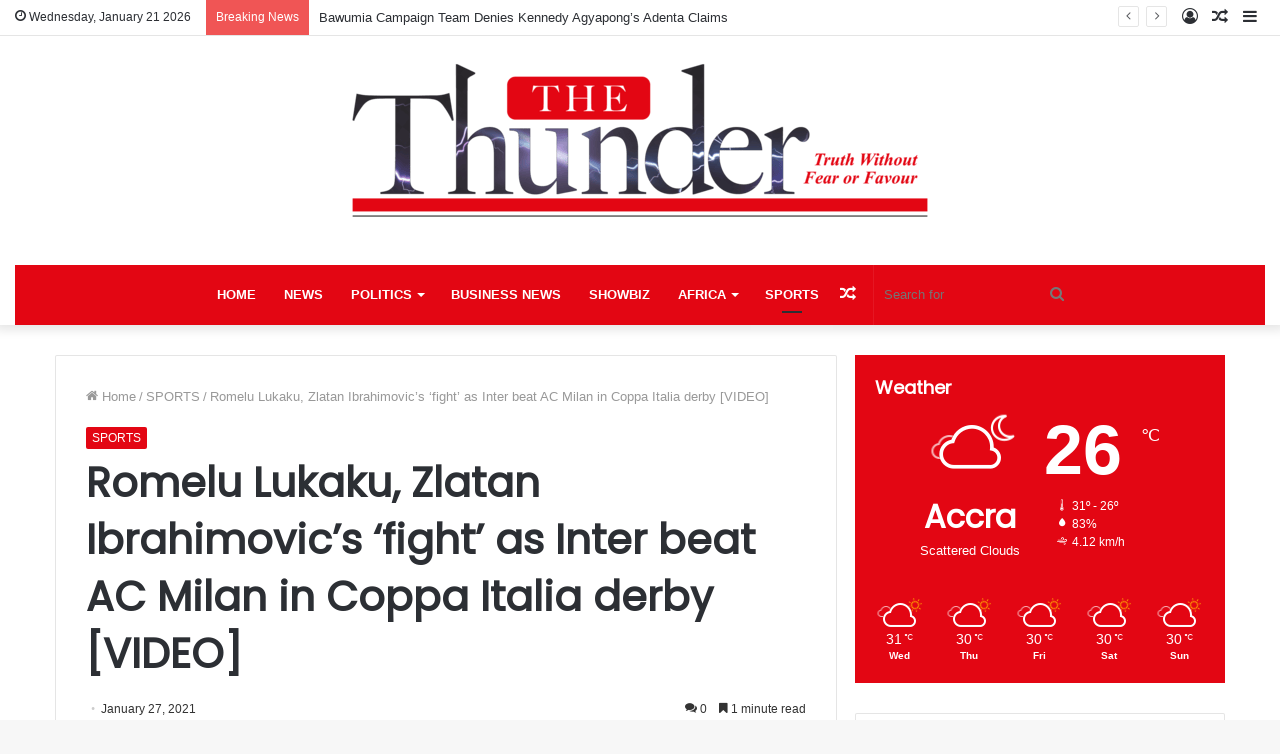

--- FILE ---
content_type: text/html; charset=UTF-8
request_url: https://thethundergh.com/romelu-lukaku-zlatan-ibrahimovics-fight-as-inter-beat-ac-milan-in-coppa-italia-derby-video/
body_size: 23640
content:
<!DOCTYPE html>
<html lang="en" class="" data-skin="light">
<head>
	<meta charset="UTF-8" />
	<link rel="profile" href="http://gmpg.org/xfn/11" />
	
<meta http-equiv='x-dns-prefetch-control' content='on'>
<link rel='dns-prefetch' href='//cdnjs.cloudflare.com' />
<link rel='dns-prefetch' href='//ajax.googleapis.com' />
<link rel='dns-prefetch' href='//fonts.googleapis.com' />
<link rel='dns-prefetch' href='//fonts.gstatic.com' />
<link rel='dns-prefetch' href='//s.gravatar.com' />
<link rel='dns-prefetch' href='//www.google-analytics.com' />
<link rel='preload' as='image' href='https://thethundergh.com/wp-content/uploads/2025/01/thunder_logo.png' type='image/png'>
<link rel='preload' as='font' href='https://thethundergh.com/wp-content/themes/jannah/assets/fonts/tielabs-fonticon/tielabs-fonticon.woff' type='font/woff' crossorigin='anonymous' />
<link rel='preload' as='font' href='https://thethundergh.com/wp-content/themes/jannah/assets/fonts/fontawesome/fa-solid-900.woff2' type='font/woff2' crossorigin='anonymous' />
<link rel='preload' as='font' href='https://thethundergh.com/wp-content/themes/jannah/assets/fonts/fontawesome/fa-brands-400.woff2' type='font/woff2' crossorigin='anonymous' />
<link rel='preload' as='font' href='https://thethundergh.com/wp-content/themes/jannah/assets/fonts/fontawesome/fa-regular-400.woff2' type='font/woff2' crossorigin='anonymous' />
<link rel='preload' as='script' href='https://ajax.googleapis.com/ajax/libs/webfont/1/webfont.js'>
<meta name='robots' content='index, follow, max-image-preview:large, max-snippet:-1, max-video-preview:-1' />
<meta property="og:title" content="Romelu Lukaku, Zlatan Ibrahimovic’s ‘fight’ as Inter beat AC Milan in Coppa Italia derby [VIDEO]"/>
<meta property="og:description" content="The Milan derby between AC and Inter is usually a very competitive affair but Tuesday night’s match was much feistier than most encounters.  The final resul"/>
<meta property="og:image" content="https://thethundergh.com/wp-content/uploads/2021/01/Lukaku-Zlatan-1.jpg"/>
<meta property="og:image:width" content="1140" />
<meta property="og:image:height" content="815" />
<meta property="og:image:type" content="image/jpeg" />
<meta property="og:type" content="article"/>
<meta property="og:article:published_time" content="2021-01-27 11:11:47"/>
<meta property="og:article:modified_time" content="2021-01-27 11:11:47"/>
<meta property="og:article:tag" content="AC Milan"/>
<meta property="og:article:tag" content="Inter Milan"/>
<meta name="twitter:card" content="summary">
<meta name="twitter:title" content="Romelu Lukaku, Zlatan Ibrahimovic’s ‘fight’ as Inter beat AC Milan in Coppa Italia derby [VIDEO]"/>
<meta name="twitter:description" content="The Milan derby between AC and Inter is usually a very competitive affair but Tuesday night’s match was much feistier than most encounters.  The final resul"/>
<meta name="twitter:image" content="https://thethundergh.com/wp-content/uploads/2021/01/Lukaku-Zlatan-1.jpg"/>
<meta name="author" content="nqwezi"/>

	<!-- This site is optimized with the Yoast SEO plugin v26.8 - https://yoast.com/product/yoast-seo-wordpress/ -->
	<title>Romelu Lukaku, Zlatan Ibrahimovic’s ‘fight’ as Inter beat AC Milan in Coppa Italia derby [VIDEO] - The Thunder Gh</title>
	<link rel="canonical" href="https://thethundergh.com/romelu-lukaku-zlatan-ibrahimovics-fight-as-inter-beat-ac-milan-in-coppa-italia-derby-video/" />
	<meta property="og:url" content="https://thethundergh.com/romelu-lukaku-zlatan-ibrahimovics-fight-as-inter-beat-ac-milan-in-coppa-italia-derby-video/" />
	<meta property="og:site_name" content="The Thunder Gh" />
	<meta property="article:publisher" content="https://www.facebook.com/TheThunderGhNews" />
	<meta property="article:published_time" content="2021-01-27T11:11:47+00:00" />
	<meta property="og:image" content="https://thethundergh.com/wp-content/uploads/2021/01/Lukaku-Zlatan-1.jpg" />
	<meta property="og:image:width" content="1140" />
	<meta property="og:image:height" content="815" />
	<meta property="og:image:type" content="image/jpeg" />
	<meta name="author" content="nqwezi" />
	<meta name="twitter:creator" content="@TheThunderGh" />
	<meta name="twitter:site" content="@TheThunderGh" />
	<meta name="twitter:label1" content="Written by" />
	<meta name="twitter:data1" content="nqwezi" />
	<meta name="twitter:label2" content="Est. reading time" />
	<meta name="twitter:data2" content="1 minute" />
	<script type="application/ld+json" class="yoast-schema-graph">{"@context":"https://schema.org","@graph":[{"@type":"Article","@id":"https://thethundergh.com/romelu-lukaku-zlatan-ibrahimovics-fight-as-inter-beat-ac-milan-in-coppa-italia-derby-video/#article","isPartOf":{"@id":"https://thethundergh.com/romelu-lukaku-zlatan-ibrahimovics-fight-as-inter-beat-ac-milan-in-coppa-italia-derby-video/"},"author":{"name":"nqwezi","@id":"https://thethundergh.com/#/schema/person/f4b8b1c82e53b93377a73902276e52d1"},"headline":"Romelu Lukaku, Zlatan Ibrahimovic’s ‘fight’ as Inter beat AC Milan in Coppa Italia derby [VIDEO]","datePublished":"2021-01-27T11:11:47+00:00","mainEntityOfPage":{"@id":"https://thethundergh.com/romelu-lukaku-zlatan-ibrahimovics-fight-as-inter-beat-ac-milan-in-coppa-italia-derby-video/"},"wordCount":240,"commentCount":0,"publisher":{"@id":"https://thethundergh.com/#organization"},"image":{"@id":"https://thethundergh.com/romelu-lukaku-zlatan-ibrahimovics-fight-as-inter-beat-ac-milan-in-coppa-italia-derby-video/#primaryimage"},"thumbnailUrl":"https://thethundergh.com/wp-content/uploads/2021/01/Lukaku-Zlatan-1.jpg","keywords":["AC Milan","Inter Milan"],"articleSection":["SPORTS"],"inLanguage":"en","potentialAction":[{"@type":"CommentAction","name":"Comment","target":["https://thethundergh.com/romelu-lukaku-zlatan-ibrahimovics-fight-as-inter-beat-ac-milan-in-coppa-italia-derby-video/#respond"]}]},{"@type":"WebPage","@id":"https://thethundergh.com/romelu-lukaku-zlatan-ibrahimovics-fight-as-inter-beat-ac-milan-in-coppa-italia-derby-video/","url":"https://thethundergh.com/romelu-lukaku-zlatan-ibrahimovics-fight-as-inter-beat-ac-milan-in-coppa-italia-derby-video/","name":"Romelu Lukaku, Zlatan Ibrahimovic’s ‘fight’ as Inter beat AC Milan in Coppa Italia derby [VIDEO] - The Thunder Gh","isPartOf":{"@id":"https://thethundergh.com/#website"},"primaryImageOfPage":{"@id":"https://thethundergh.com/romelu-lukaku-zlatan-ibrahimovics-fight-as-inter-beat-ac-milan-in-coppa-italia-derby-video/#primaryimage"},"image":{"@id":"https://thethundergh.com/romelu-lukaku-zlatan-ibrahimovics-fight-as-inter-beat-ac-milan-in-coppa-italia-derby-video/#primaryimage"},"thumbnailUrl":"https://thethundergh.com/wp-content/uploads/2021/01/Lukaku-Zlatan-1.jpg","datePublished":"2021-01-27T11:11:47+00:00","breadcrumb":{"@id":"https://thethundergh.com/romelu-lukaku-zlatan-ibrahimovics-fight-as-inter-beat-ac-milan-in-coppa-italia-derby-video/#breadcrumb"},"inLanguage":"en","potentialAction":[{"@type":"ReadAction","target":["https://thethundergh.com/romelu-lukaku-zlatan-ibrahimovics-fight-as-inter-beat-ac-milan-in-coppa-italia-derby-video/"]}]},{"@type":"ImageObject","inLanguage":"en","@id":"https://thethundergh.com/romelu-lukaku-zlatan-ibrahimovics-fight-as-inter-beat-ac-milan-in-coppa-italia-derby-video/#primaryimage","url":"https://thethundergh.com/wp-content/uploads/2021/01/Lukaku-Zlatan-1.jpg","contentUrl":"https://thethundergh.com/wp-content/uploads/2021/01/Lukaku-Zlatan-1.jpg","width":1140,"height":815},{"@type":"BreadcrumbList","@id":"https://thethundergh.com/romelu-lukaku-zlatan-ibrahimovics-fight-as-inter-beat-ac-milan-in-coppa-italia-derby-video/#breadcrumb","itemListElement":[{"@type":"ListItem","position":1,"name":"Home","item":"https://thethundergh.com/"},{"@type":"ListItem","position":2,"name":"Romelu Lukaku, Zlatan Ibrahimovic’s ‘fight’ as Inter beat AC Milan in Coppa Italia derby [VIDEO]"}]},{"@type":"WebSite","@id":"https://thethundergh.com/#website","url":"https://thethundergh.com/","name":"The Thunder Gh","description":"Truth Without Fear or Favour","publisher":{"@id":"https://thethundergh.com/#organization"},"potentialAction":[{"@type":"SearchAction","target":{"@type":"EntryPoint","urlTemplate":"https://thethundergh.com/?s={search_term_string}"},"query-input":{"@type":"PropertyValueSpecification","valueRequired":true,"valueName":"search_term_string"}}],"inLanguage":"en"},{"@type":"Organization","@id":"https://thethundergh.com/#organization","name":"The Thunder Gh","url":"https://thethundergh.com/","logo":{"@type":"ImageObject","inLanguage":"en","@id":"https://thethundergh.com/#/schema/logo/image/","url":"https://thethundergh.com/wp-content/uploads/2024/08/Logo-half-1.jpg","contentUrl":"https://thethundergh.com/wp-content/uploads/2024/08/Logo-half-1.jpg","width":547,"height":181,"caption":"The Thunder Gh"},"image":{"@id":"https://thethundergh.com/#/schema/logo/image/"},"sameAs":["https://www.facebook.com/TheThunderGhNews","https://x.com/TheThunderGh"]},{"@type":"Person","@id":"https://thethundergh.com/#/schema/person/f4b8b1c82e53b93377a73902276e52d1","name":"nqwezi","image":{"@type":"ImageObject","inLanguage":"en","@id":"https://thethundergh.com/#/schema/person/image/","url":"https://secure.gravatar.com/avatar/a0493438c97250a09397855296f35d700b6ab37e4eec7544d338d890c4fee665?s=96&d=mm&r=g","contentUrl":"https://secure.gravatar.com/avatar/a0493438c97250a09397855296f35d700b6ab37e4eec7544d338d890c4fee665?s=96&d=mm&r=g","caption":"nqwezi"},"url":"https://thethundergh.com/author/samwise/"}]}</script>
	<!-- / Yoast SEO plugin. -->


<link rel='dns-prefetch' href='//www.googletagmanager.com' />
<link rel='dns-prefetch' href='//pagead2.googlesyndication.com' />
<link rel="alternate" title="oEmbed (JSON)" type="application/json+oembed" href="https://thethundergh.com/wp-json/oembed/1.0/embed?url=https%3A%2F%2Fthethundergh.com%2Fromelu-lukaku-zlatan-ibrahimovics-fight-as-inter-beat-ac-milan-in-coppa-italia-derby-video%2F" />
<link rel="alternate" title="oEmbed (XML)" type="text/xml+oembed" href="https://thethundergh.com/wp-json/oembed/1.0/embed?url=https%3A%2F%2Fthethundergh.com%2Fromelu-lukaku-zlatan-ibrahimovics-fight-as-inter-beat-ac-milan-in-coppa-italia-derby-video%2F&#038;format=xml" />
		<!-- This site uses the Google Analytics by MonsterInsights plugin v9.11.1 - Using Analytics tracking - https://www.monsterinsights.com/ -->
							<script src="//www.googletagmanager.com/gtag/js?id=G-LWMNZ54K0S"  data-cfasync="false" data-wpfc-render="false" type="text/javascript" async></script>
			<script data-cfasync="false" data-wpfc-render="false" type="text/javascript">
				var mi_version = '9.11.1';
				var mi_track_user = true;
				var mi_no_track_reason = '';
								var MonsterInsightsDefaultLocations = {"page_location":"https:\/\/thethundergh.com\/romelu-lukaku-zlatan-ibrahimovics-fight-as-inter-beat-ac-milan-in-coppa-italia-derby-video\/"};
								if ( typeof MonsterInsightsPrivacyGuardFilter === 'function' ) {
					var MonsterInsightsLocations = (typeof MonsterInsightsExcludeQuery === 'object') ? MonsterInsightsPrivacyGuardFilter( MonsterInsightsExcludeQuery ) : MonsterInsightsPrivacyGuardFilter( MonsterInsightsDefaultLocations );
				} else {
					var MonsterInsightsLocations = (typeof MonsterInsightsExcludeQuery === 'object') ? MonsterInsightsExcludeQuery : MonsterInsightsDefaultLocations;
				}

								var disableStrs = [
										'ga-disable-G-LWMNZ54K0S',
									];

				/* Function to detect opted out users */
				function __gtagTrackerIsOptedOut() {
					for (var index = 0; index < disableStrs.length; index++) {
						if (document.cookie.indexOf(disableStrs[index] + '=true') > -1) {
							return true;
						}
					}

					return false;
				}

				/* Disable tracking if the opt-out cookie exists. */
				if (__gtagTrackerIsOptedOut()) {
					for (var index = 0; index < disableStrs.length; index++) {
						window[disableStrs[index]] = true;
					}
				}

				/* Opt-out function */
				function __gtagTrackerOptout() {
					for (var index = 0; index < disableStrs.length; index++) {
						document.cookie = disableStrs[index] + '=true; expires=Thu, 31 Dec 2099 23:59:59 UTC; path=/';
						window[disableStrs[index]] = true;
					}
				}

				if ('undefined' === typeof gaOptout) {
					function gaOptout() {
						__gtagTrackerOptout();
					}
				}
								window.dataLayer = window.dataLayer || [];

				window.MonsterInsightsDualTracker = {
					helpers: {},
					trackers: {},
				};
				if (mi_track_user) {
					function __gtagDataLayer() {
						dataLayer.push(arguments);
					}

					function __gtagTracker(type, name, parameters) {
						if (!parameters) {
							parameters = {};
						}

						if (parameters.send_to) {
							__gtagDataLayer.apply(null, arguments);
							return;
						}

						if (type === 'event') {
														parameters.send_to = monsterinsights_frontend.v4_id;
							var hookName = name;
							if (typeof parameters['event_category'] !== 'undefined') {
								hookName = parameters['event_category'] + ':' + name;
							}

							if (typeof MonsterInsightsDualTracker.trackers[hookName] !== 'undefined') {
								MonsterInsightsDualTracker.trackers[hookName](parameters);
							} else {
								__gtagDataLayer('event', name, parameters);
							}
							
						} else {
							__gtagDataLayer.apply(null, arguments);
						}
					}

					__gtagTracker('js', new Date());
					__gtagTracker('set', {
						'developer_id.dZGIzZG': true,
											});
					if ( MonsterInsightsLocations.page_location ) {
						__gtagTracker('set', MonsterInsightsLocations);
					}
										__gtagTracker('config', 'G-LWMNZ54K0S', {"forceSSL":"true","link_attribution":"true"} );
										window.gtag = __gtagTracker;										(function () {
						/* https://developers.google.com/analytics/devguides/collection/analyticsjs/ */
						/* ga and __gaTracker compatibility shim. */
						var noopfn = function () {
							return null;
						};
						var newtracker = function () {
							return new Tracker();
						};
						var Tracker = function () {
							return null;
						};
						var p = Tracker.prototype;
						p.get = noopfn;
						p.set = noopfn;
						p.send = function () {
							var args = Array.prototype.slice.call(arguments);
							args.unshift('send');
							__gaTracker.apply(null, args);
						};
						var __gaTracker = function () {
							var len = arguments.length;
							if (len === 0) {
								return;
							}
							var f = arguments[len - 1];
							if (typeof f !== 'object' || f === null || typeof f.hitCallback !== 'function') {
								if ('send' === arguments[0]) {
									var hitConverted, hitObject = false, action;
									if ('event' === arguments[1]) {
										if ('undefined' !== typeof arguments[3]) {
											hitObject = {
												'eventAction': arguments[3],
												'eventCategory': arguments[2],
												'eventLabel': arguments[4],
												'value': arguments[5] ? arguments[5] : 1,
											}
										}
									}
									if ('pageview' === arguments[1]) {
										if ('undefined' !== typeof arguments[2]) {
											hitObject = {
												'eventAction': 'page_view',
												'page_path': arguments[2],
											}
										}
									}
									if (typeof arguments[2] === 'object') {
										hitObject = arguments[2];
									}
									if (typeof arguments[5] === 'object') {
										Object.assign(hitObject, arguments[5]);
									}
									if ('undefined' !== typeof arguments[1].hitType) {
										hitObject = arguments[1];
										if ('pageview' === hitObject.hitType) {
											hitObject.eventAction = 'page_view';
										}
									}
									if (hitObject) {
										action = 'timing' === arguments[1].hitType ? 'timing_complete' : hitObject.eventAction;
										hitConverted = mapArgs(hitObject);
										__gtagTracker('event', action, hitConverted);
									}
								}
								return;
							}

							function mapArgs(args) {
								var arg, hit = {};
								var gaMap = {
									'eventCategory': 'event_category',
									'eventAction': 'event_action',
									'eventLabel': 'event_label',
									'eventValue': 'event_value',
									'nonInteraction': 'non_interaction',
									'timingCategory': 'event_category',
									'timingVar': 'name',
									'timingValue': 'value',
									'timingLabel': 'event_label',
									'page': 'page_path',
									'location': 'page_location',
									'title': 'page_title',
									'referrer' : 'page_referrer',
								};
								for (arg in args) {
																		if (!(!args.hasOwnProperty(arg) || !gaMap.hasOwnProperty(arg))) {
										hit[gaMap[arg]] = args[arg];
									} else {
										hit[arg] = args[arg];
									}
								}
								return hit;
							}

							try {
								f.hitCallback();
							} catch (ex) {
							}
						};
						__gaTracker.create = newtracker;
						__gaTracker.getByName = newtracker;
						__gaTracker.getAll = function () {
							return [];
						};
						__gaTracker.remove = noopfn;
						__gaTracker.loaded = true;
						window['__gaTracker'] = __gaTracker;
					})();
									} else {
										console.log("");
					(function () {
						function __gtagTracker() {
							return null;
						}

						window['__gtagTracker'] = __gtagTracker;
						window['gtag'] = __gtagTracker;
					})();
									}
			</script>
							<!-- / Google Analytics by MonsterInsights -->
		<style id='wp-img-auto-sizes-contain-inline-css' type='text/css'>
img:is([sizes=auto i],[sizes^="auto," i]){contain-intrinsic-size:3000px 1500px}
/*# sourceURL=wp-img-auto-sizes-contain-inline-css */
</style>
<style id='wp-emoji-styles-inline-css' type='text/css'>

	img.wp-smiley, img.emoji {
		display: inline !important;
		border: none !important;
		box-shadow: none !important;
		height: 1em !important;
		width: 1em !important;
		margin: 0 0.07em !important;
		vertical-align: -0.1em !important;
		background: none !important;
		padding: 0 !important;
	}
/*# sourceURL=wp-emoji-styles-inline-css */
</style>
<style id='classic-theme-styles-inline-css' type='text/css'>
/*! This file is auto-generated */
.wp-block-button__link{color:#fff;background-color:#32373c;border-radius:9999px;box-shadow:none;text-decoration:none;padding:calc(.667em + 2px) calc(1.333em + 2px);font-size:1.125em}.wp-block-file__button{background:#32373c;color:#fff;text-decoration:none}
/*# sourceURL=/wp-includes/css/classic-themes.min.css */
</style>
<link rel='stylesheet' id='contact-form-7-css' href='https://thethundergh.com/wp-content/plugins/contact-form-7/includes/css/styles.css?ver=6.1.4' type='text/css' media='all' />
<link rel='stylesheet' id='tie-css-base-css' href='https://thethundergh.com/wp-content/themes/jannah/assets/css/base.min.css?ver=5.2.0' type='text/css' media='all' />
<link rel='stylesheet' id='tie-css-styles-css' href='https://thethundergh.com/wp-content/themes/jannah/assets/css/style.min.css?ver=5.2.0' type='text/css' media='all' />
<link rel='stylesheet' id='tie-css-widgets-css' href='https://thethundergh.com/wp-content/themes/jannah/assets/css/widgets.min.css?ver=5.2.0' type='text/css' media='all' />
<link rel='stylesheet' id='tie-css-helpers-css' href='https://thethundergh.com/wp-content/themes/jannah/assets/css/helpers.min.css?ver=5.2.0' type='text/css' media='all' />
<link rel='stylesheet' id='tie-fontawesome5-css' href='https://thethundergh.com/wp-content/themes/jannah/assets/css/fontawesome.css?ver=5.2.0' type='text/css' media='all' />
<link rel='stylesheet' id='tie-css-ilightbox-css' href='https://thethundergh.com/wp-content/themes/jannah/assets/ilightbox/dark-skin/skin.css?ver=5.2.0' type='text/css' media='all' />
<link rel='stylesheet' id='tie-css-shortcodes-css' href='https://thethundergh.com/wp-content/themes/jannah/assets/css/plugins/shortcodes.min.css?ver=5.2.0' type='text/css' media='all' />
<link rel='stylesheet' id='tie-css-single-css' href='https://thethundergh.com/wp-content/themes/jannah/assets/css/single.min.css?ver=5.2.0' type='text/css' media='all' />
<link rel='stylesheet' id='tie-css-print-css' href='https://thethundergh.com/wp-content/themes/jannah/assets/css/print.css?ver=5.2.0' type='text/css' media='print' />
<style id='tie-css-print-inline-css' type='text/css'>
.wf-active .logo-text,.wf-active h1,.wf-active h2,.wf-active h3,.wf-active h4,.wf-active h5,.wf-active h6,.wf-active .the-subtitle{font-family: 'Poppins';}.brand-title,a:hover,.tie-popup-search-submit,#logo.text-logo a,.theme-header nav .components #search-submit:hover,.theme-header .header-nav .components > li:hover > a,.theme-header .header-nav .components li a:hover,.main-menu ul.cats-vertical li a.is-active,.main-menu ul.cats-vertical li a:hover,.main-nav li.mega-menu .post-meta a:hover,.main-nav li.mega-menu .post-box-title a:hover,.search-in-main-nav.autocomplete-suggestions a:hover,#main-nav .menu ul:not(.cats-horizontal) li:hover > a,#main-nav .menu ul li.current-menu-item:not(.mega-link-column) > a,.top-nav .menu li:hover > a,.top-nav .menu > .tie-current-menu > a,.search-in-top-nav.autocomplete-suggestions .post-title a:hover,div.mag-box .mag-box-options .mag-box-filter-links a.active,.mag-box-filter-links .flexMenu-viewMore:hover > a,.stars-rating-active,body .tabs.tabs .active > a,.video-play-icon,.spinner-circle:after,#go-to-content:hover,.comment-list .comment-author .fn,.commentlist .comment-author .fn,blockquote::before,blockquote cite,blockquote.quote-simple p,.multiple-post-pages a:hover,#story-index li .is-current,.latest-tweets-widget .twitter-icon-wrap span,.wide-slider-nav-wrapper .slide,.wide-next-prev-slider-wrapper .tie-slider-nav li:hover span,.review-final-score h3,#mobile-menu-icon:hover .menu-text,body .entry a,.dark-skin body .entry a,.entry .post-bottom-meta a:hover,.comment-list .comment-content a,q a,blockquote a,.widget.tie-weather-widget .icon-basecloud-bg:after,.site-footer a:hover,.site-footer .stars-rating-active,.site-footer .twitter-icon-wrap span,.site-info a:hover{color: #e30613;}#instagram-link a:hover{color: #e30613 !important;border-color: #e30613 !important;}[type='submit'],.button,.generic-button a,.generic-button button,.theme-header .header-nav .comp-sub-menu a.button.guest-btn:hover,.theme-header .header-nav .comp-sub-menu a.checkout-button,nav.main-nav .menu > li.tie-current-menu > a,nav.main-nav .menu > li:hover > a,.main-menu .mega-links-head:after,.main-nav .mega-menu.mega-cat .cats-horizontal li a.is-active,#mobile-menu-icon:hover .nav-icon,#mobile-menu-icon:hover .nav-icon:before,#mobile-menu-icon:hover .nav-icon:after,.search-in-main-nav.autocomplete-suggestions a.button,.search-in-top-nav.autocomplete-suggestions a.button,.spinner > div,.post-cat,.pages-numbers li.current span,.multiple-post-pages > span,#tie-wrapper .mejs-container .mejs-controls,.mag-box-filter-links a:hover,.slider-arrow-nav a:not(.pagination-disabled):hover,.comment-list .reply a:hover,.commentlist .reply a:hover,#reading-position-indicator,#story-index-icon,.videos-block .playlist-title,.review-percentage .review-item span span,.tie-slick-dots li.slick-active button,.tie-slick-dots li button:hover,.digital-rating-static,.timeline-widget li a:hover .date:before,#wp-calendar #today,.posts-list-counter li:before,.cat-counter a + span,.tie-slider-nav li span:hover,.fullwidth-area .widget_tag_cloud .tagcloud a:hover,.magazine2:not(.block-head-4) .dark-widgetized-area ul.tabs a:hover,.magazine2:not(.block-head-4) .dark-widgetized-area ul.tabs .active a,.magazine1 .dark-widgetized-area ul.tabs a:hover,.magazine1 .dark-widgetized-area ul.tabs .active a,.block-head-4.magazine2 .dark-widgetized-area .tabs.tabs .active a,.block-head-4.magazine2 .dark-widgetized-area .tabs > .active a:before,.block-head-4.magazine2 .dark-widgetized-area .tabs > .active a:after,.demo_store,.demo #logo:after,.demo #sticky-logo:after,.widget.tie-weather-widget,span.video-close-btn:hover,#go-to-top,.latest-tweets-widget .slider-links .button:not(:hover){background-color: #e30613;color: #FFFFFF;}.tie-weather-widget .widget-title .the-subtitle,.block-head-4.magazine2 #footer .tabs .active a:hover{color: #FFFFFF;}pre,code,.pages-numbers li.current span,.theme-header .header-nav .comp-sub-menu a.button.guest-btn:hover,.multiple-post-pages > span,.post-content-slideshow .tie-slider-nav li span:hover,#tie-body .tie-slider-nav li > span:hover,.slider-arrow-nav a:not(.pagination-disabled):hover,.main-nav .mega-menu.mega-cat .cats-horizontal li a.is-active,.main-nav .mega-menu.mega-cat .cats-horizontal li a:hover,.main-menu .menu > li > .menu-sub-content{border-color: #e30613;}.main-menu .menu > li.tie-current-menu{border-bottom-color: #e30613;}.top-nav .menu li.tie-current-menu > a:before,.top-nav .menu li.menu-item-has-children:hover > a:before{border-top-color: #e30613;}.main-nav .main-menu .menu > li.tie-current-menu > a:before,.main-nav .main-menu .menu > li:hover > a:before{border-top-color: #FFFFFF;}header.main-nav-light .main-nav .menu-item-has-children li:hover > a:before,header.main-nav-light .main-nav .mega-menu li:hover > a:before{border-left-color: #e30613;}.rtl header.main-nav-light .main-nav .menu-item-has-children li:hover > a:before,.rtl header.main-nav-light .main-nav .mega-menu li:hover > a:before{border-right-color: #e30613;border-left-color: transparent;}.top-nav ul.menu li .menu-item-has-children:hover > a:before{border-top-color: transparent;border-left-color: #e30613;}.rtl .top-nav ul.menu li .menu-item-has-children:hover > a:before{border-left-color: transparent;border-right-color: #e30613;}::-moz-selection{background-color: #e30613;color: #FFFFFF;}::selection{background-color: #e30613;color: #FFFFFF;}circle.circle_bar{stroke: #e30613;}#reading-position-indicator{box-shadow: 0 0 10px rgba( 227,6,19,0.7);}#logo.text-logo a:hover,body .entry a:hover,.dark-skin body .entry a:hover,.comment-list .comment-content a:hover,.block-head-4.magazine2 .site-footer .tabs li a:hover,q a:hover,blockquote a:hover{color: #b10000;}.button:hover,input[type='submit']:hover,.generic-button a:hover,.generic-button button:hover,a.post-cat:hover,.site-footer .button:hover,.site-footer [type='submit']:hover,.search-in-main-nav.autocomplete-suggestions a.button:hover,.search-in-top-nav.autocomplete-suggestions a.button:hover,.theme-header .header-nav .comp-sub-menu a.checkout-button:hover{background-color: #b10000;color: #FFFFFF;}.theme-header .header-nav .comp-sub-menu a.checkout-button:not(:hover),.entry a.button{color: #FFFFFF;}#story-index.is-compact .story-index-content{background-color: #e30613;}#story-index.is-compact .story-index-content a,#story-index.is-compact .story-index-content .is-current{color: #FFFFFF;}#main-nav ul.menu > li.tie-current-menu > a,#main-nav ul.menu > li:hover > a,#main-nav .spinner > div,.main-menu .mega-links-head:after{background-color: !important;}#main-nav a,#main-nav .dropdown-social-icons li a span,.search-in-main-nav.autocomplete-suggestions a {color: #FFFFFF !important;}#main-nav .main-menu ul.menu > li.tie-current-menu,#theme-header nav .menu > li > .menu-sub-content{border-color: ;}#main-nav .spinner-circle:after{color: !important;}.main-nav-light #main-nav .menu-item-has-children li:hover > a:before,.main-nav-light #main-nav .mega-menu li:hover > a:before{border-left-color: #FFFFFF !important;}.rtl .main-nav-light #main-nav .menu-item-has-children li:hover > a:before,.rtl .main-nav-light #main-nav .mega-menu li:hover > a:before{border-right-color: #FFFFFF !important;border-left-color: transparent !important;}#tie-body .mag-box-title h3 a,#tie-body .block-more-button{color: #e30613;}#tie-body .mag-box-title h3 a:hover,#tie-body .block-more-button:hover{color: #b10000;}#tie-body .mag-box-title{color: #e30613;}#tie-body .mag-box-title:before{border-top-color: #e30613;}#tie-body .mag-box-title:after,#tie-body #footer .widget-title:after{background-color: #e30613;}.brand-title,a:hover,.tie-popup-search-submit,#logo.text-logo a,.theme-header nav .components #search-submit:hover,.theme-header .header-nav .components > li:hover > a,.theme-header .header-nav .components li a:hover,.main-menu ul.cats-vertical li a.is-active,.main-menu ul.cats-vertical li a:hover,.main-nav li.mega-menu .post-meta a:hover,.main-nav li.mega-menu .post-box-title a:hover,.search-in-main-nav.autocomplete-suggestions a:hover,#main-nav .menu ul:not(.cats-horizontal) li:hover > a,#main-nav .menu ul li.current-menu-item:not(.mega-link-column) > a,.top-nav .menu li:hover > a,.top-nav .menu > .tie-current-menu > a,.search-in-top-nav.autocomplete-suggestions .post-title a:hover,div.mag-box .mag-box-options .mag-box-filter-links a.active,.mag-box-filter-links .flexMenu-viewMore:hover > a,.stars-rating-active,body .tabs.tabs .active > a,.video-play-icon,.spinner-circle:after,#go-to-content:hover,.comment-list .comment-author .fn,.commentlist .comment-author .fn,blockquote::before,blockquote cite,blockquote.quote-simple p,.multiple-post-pages a:hover,#story-index li .is-current,.latest-tweets-widget .twitter-icon-wrap span,.wide-slider-nav-wrapper .slide,.wide-next-prev-slider-wrapper .tie-slider-nav li:hover span,.review-final-score h3,#mobile-menu-icon:hover .menu-text,body .entry a,.dark-skin body .entry a,.entry .post-bottom-meta a:hover,.comment-list .comment-content a,q a,blockquote a,.widget.tie-weather-widget .icon-basecloud-bg:after,.site-footer a:hover,.site-footer .stars-rating-active,.site-footer .twitter-icon-wrap span,.site-info a:hover{color: #e30613;}#instagram-link a:hover{color: #e30613 !important;border-color: #e30613 !important;}[type='submit'],.button,.generic-button a,.generic-button button,.theme-header .header-nav .comp-sub-menu a.button.guest-btn:hover,.theme-header .header-nav .comp-sub-menu a.checkout-button,nav.main-nav .menu > li.tie-current-menu > a,nav.main-nav .menu > li:hover > a,.main-menu .mega-links-head:after,.main-nav .mega-menu.mega-cat .cats-horizontal li a.is-active,#mobile-menu-icon:hover .nav-icon,#mobile-menu-icon:hover .nav-icon:before,#mobile-menu-icon:hover .nav-icon:after,.search-in-main-nav.autocomplete-suggestions a.button,.search-in-top-nav.autocomplete-suggestions a.button,.spinner > div,.post-cat,.pages-numbers li.current span,.multiple-post-pages > span,#tie-wrapper .mejs-container .mejs-controls,.mag-box-filter-links a:hover,.slider-arrow-nav a:not(.pagination-disabled):hover,.comment-list .reply a:hover,.commentlist .reply a:hover,#reading-position-indicator,#story-index-icon,.videos-block .playlist-title,.review-percentage .review-item span span,.tie-slick-dots li.slick-active button,.tie-slick-dots li button:hover,.digital-rating-static,.timeline-widget li a:hover .date:before,#wp-calendar #today,.posts-list-counter li:before,.cat-counter a + span,.tie-slider-nav li span:hover,.fullwidth-area .widget_tag_cloud .tagcloud a:hover,.magazine2:not(.block-head-4) .dark-widgetized-area ul.tabs a:hover,.magazine2:not(.block-head-4) .dark-widgetized-area ul.tabs .active a,.magazine1 .dark-widgetized-area ul.tabs a:hover,.magazine1 .dark-widgetized-area ul.tabs .active a,.block-head-4.magazine2 .dark-widgetized-area .tabs.tabs .active a,.block-head-4.magazine2 .dark-widgetized-area .tabs > .active a:before,.block-head-4.magazine2 .dark-widgetized-area .tabs > .active a:after,.demo_store,.demo #logo:after,.demo #sticky-logo:after,.widget.tie-weather-widget,span.video-close-btn:hover,#go-to-top,.latest-tweets-widget .slider-links .button:not(:hover){background-color: #e30613;color: #FFFFFF;}.tie-weather-widget .widget-title .the-subtitle,.block-head-4.magazine2 #footer .tabs .active a:hover{color: #FFFFFF;}pre,code,.pages-numbers li.current span,.theme-header .header-nav .comp-sub-menu a.button.guest-btn:hover,.multiple-post-pages > span,.post-content-slideshow .tie-slider-nav li span:hover,#tie-body .tie-slider-nav li > span:hover,.slider-arrow-nav a:not(.pagination-disabled):hover,.main-nav .mega-menu.mega-cat .cats-horizontal li a.is-active,.main-nav .mega-menu.mega-cat .cats-horizontal li a:hover,.main-menu .menu > li > .menu-sub-content{border-color: #e30613;}.main-menu .menu > li.tie-current-menu{border-bottom-color: #e30613;}.top-nav .menu li.tie-current-menu > a:before,.top-nav .menu li.menu-item-has-children:hover > a:before{border-top-color: #e30613;}.main-nav .main-menu .menu > li.tie-current-menu > a:before,.main-nav .main-menu .menu > li:hover > a:before{border-top-color: #FFFFFF;}header.main-nav-light .main-nav .menu-item-has-children li:hover > a:before,header.main-nav-light .main-nav .mega-menu li:hover > a:before{border-left-color: #e30613;}.rtl header.main-nav-light .main-nav .menu-item-has-children li:hover > a:before,.rtl header.main-nav-light .main-nav .mega-menu li:hover > a:before{border-right-color: #e30613;border-left-color: transparent;}.top-nav ul.menu li .menu-item-has-children:hover > a:before{border-top-color: transparent;border-left-color: #e30613;}.rtl .top-nav ul.menu li .menu-item-has-children:hover > a:before{border-left-color: transparent;border-right-color: #e30613;}::-moz-selection{background-color: #e30613;color: #FFFFFF;}::selection{background-color: #e30613;color: #FFFFFF;}circle.circle_bar{stroke: #e30613;}#reading-position-indicator{box-shadow: 0 0 10px rgba( 227,6,19,0.7);}#logo.text-logo a:hover,body .entry a:hover,.dark-skin body .entry a:hover,.comment-list .comment-content a:hover,.block-head-4.magazine2 .site-footer .tabs li a:hover,q a:hover,blockquote a:hover{color: #b10000;}.button:hover,input[type='submit']:hover,.generic-button a:hover,.generic-button button:hover,a.post-cat:hover,.site-footer .button:hover,.site-footer [type='submit']:hover,.search-in-main-nav.autocomplete-suggestions a.button:hover,.search-in-top-nav.autocomplete-suggestions a.button:hover,.theme-header .header-nav .comp-sub-menu a.checkout-button:hover{background-color: #b10000;color: #FFFFFF;}.theme-header .header-nav .comp-sub-menu a.checkout-button:not(:hover),.entry a.button{color: #FFFFFF;}#story-index.is-compact .story-index-content{background-color: #e30613;}#story-index.is-compact .story-index-content a,#story-index.is-compact .story-index-content .is-current{color: #FFFFFF;}#main-nav ul.menu > li.tie-current-menu > a,#main-nav ul.menu > li:hover > a,#main-nav .spinner > div,.main-menu .mega-links-head:after{background-color: !important;}#main-nav a,#main-nav .dropdown-social-icons li a span,.search-in-main-nav.autocomplete-suggestions a {color: #FFFFFF !important;}#main-nav .main-menu ul.menu > li.tie-current-menu,#theme-header nav .menu > li > .menu-sub-content{border-color: ;}#main-nav .spinner-circle:after{color: !important;}.main-nav-light #main-nav .menu-item-has-children li:hover > a:before,.main-nav-light #main-nav .mega-menu li:hover > a:before{border-left-color: #FFFFFF !important;}.rtl .main-nav-light #main-nav .menu-item-has-children li:hover > a:before,.rtl .main-nav-light #main-nav .mega-menu li:hover > a:before{border-right-color: #FFFFFF !important;border-left-color: transparent !important;}#tie-body .mag-box-title h3 a,#tie-body .block-more-button{color: #e30613;}#tie-body .mag-box-title h3 a:hover,#tie-body .block-more-button:hover{color: #b10000;}#tie-body .mag-box-title{color: #e30613;}#tie-body .mag-box-title:before{border-top-color: #e30613;}#tie-body .mag-box-title:after,#tie-body #footer .widget-title:after{background-color: #e30613;}#main-nav .main-menu-wrapper,#main-nav .menu-sub-content,#main-nav .comp-sub-menu,#main-nav .guest-btn:not(:hover),#main-nav ul.cats-vertical li a.is-active,#main-nav ul.cats-vertical li a:hover.search-in-main-nav.autocomplete-suggestions{background-color: #e30613;}#main-nav{border-width: 0;}#theme-header #main-nav:not(.fixed-nav){bottom: 0;}#main-nav .icon-basecloud-bg:after{color: #e30613;}#main-nav *,.search-in-main-nav.autocomplete-suggestions{border-color: rgba(255,255,255,0.07);}.main-nav-boxed #main-nav .main-menu-wrapper{border-width: 0;}.tie-cat-2,.tie-cat-item-2 > span{background-color:#e30613 !important;color:#FFFFFF !important;}.tie-cat-2:after{border-top-color:#e30613 !important;}.tie-cat-2:hover{background-color:#c50000 !important;}.tie-cat-2:hover:after{border-top-color:#c50000 !important;}.tie-cat-11,.tie-cat-item-11 > span{background-color:#e30613 !important;color:#FFFFFF !important;}.tie-cat-11:after{border-top-color:#e30613 !important;}.tie-cat-11:hover{background-color:#c50000 !important;}.tie-cat-11:hover:after{border-top-color:#c50000 !important;}.tie-cat-15,.tie-cat-item-15 > span{background-color:#9b59b6 !important;color:#FFFFFF !important;}.tie-cat-15:after{border-top-color:#9b59b6 !important;}.tie-cat-15:hover{background-color:#7d3b98 !important;}.tie-cat-15:hover:after{border-top-color:#7d3b98 !important;}.tie-cat-17,.tie-cat-item-17 > span{background-color:#e30613 !important;color:#FFFFFF !important;}.tie-cat-17:after{border-top-color:#e30613 !important;}.tie-cat-17:hover{background-color:#c50000 !important;}.tie-cat-17:hover:after{border-top-color:#c50000 !important;}.tie-cat-19,.tie-cat-item-19 > span{background-color:#e30613 !important;color:#FFFFFF !important;}.tie-cat-19:after{border-top-color:#e30613 !important;}.tie-cat-19:hover{background-color:#c50000 !important;}.tie-cat-19:hover:after{border-top-color:#c50000 !important;}.tie-cat-20,.tie-cat-item-20 > span{background-color:#e30613 !important;color:#FFFFFF !important;}.tie-cat-20:after{border-top-color:#e30613 !important;}.tie-cat-20:hover{background-color:#c50000 !important;}.tie-cat-20:hover:after{border-top-color:#c50000 !important;}@media (max-width: 991px){.side-aside.dark-skin{background: #2f88d6;background: -webkit-linear-gradient(135deg,#e30613,#2f88d6 );background: -moz-linear-gradient(135deg,#e30613,#2f88d6 );background: -o-linear-gradient(135deg,#e30613,#2f88d6 );background: linear-gradient(135deg,#2f88d6,#e30613 );}}
/*# sourceURL=tie-css-print-inline-css */
</style>
<script type="text/javascript" src="https://thethundergh.com/wp-content/plugins/google-analytics-for-wordpress/assets/js/frontend-gtag.min.js?ver=9.11.1" id="monsterinsights-frontend-script-js" async="async" data-wp-strategy="async"></script>
<script data-cfasync="false" data-wpfc-render="false" type="text/javascript" id='monsterinsights-frontend-script-js-extra'>/* <![CDATA[ */
var monsterinsights_frontend = {"js_events_tracking":"true","download_extensions":"doc,pdf,ppt,zip,xls,docx,pptx,xlsx","inbound_paths":"[{\"path\":\"\\\/go\\\/\",\"label\":\"affiliate\"},{\"path\":\"\\\/recommend\\\/\",\"label\":\"affiliate\"}]","home_url":"https:\/\/thethundergh.com","hash_tracking":"false","v4_id":"G-LWMNZ54K0S"};/* ]]> */
</script>
<script type="text/javascript" src="https://thethundergh.com/wp-includes/js/jquery/jquery.min.js?ver=3.7.1" id="jquery-core-js"></script>
<script type="text/javascript" src="https://thethundergh.com/wp-includes/js/jquery/jquery-migrate.min.js?ver=3.4.1" id="jquery-migrate-js"></script>

<!-- Google tag (gtag.js) snippet added by Site Kit -->
<!-- Google Analytics snippet added by Site Kit -->
<script type="text/javascript" src="https://www.googletagmanager.com/gtag/js?id=GT-PJ5SH5B" id="google_gtagjs-js" async></script>
<script type="text/javascript" id="google_gtagjs-js-after">
/* <![CDATA[ */
window.dataLayer = window.dataLayer || [];function gtag(){dataLayer.push(arguments);}
gtag("set","linker",{"domains":["thethundergh.com"]});
gtag("js", new Date());
gtag("set", "developer_id.dZTNiMT", true);
gtag("config", "GT-PJ5SH5B");
//# sourceURL=google_gtagjs-js-after
/* ]]> */
</script>
<link rel="https://api.w.org/" href="https://thethundergh.com/wp-json/" /><link rel="alternate" title="JSON" type="application/json" href="https://thethundergh.com/wp-json/wp/v2/posts/3814" /><link rel="EditURI" type="application/rsd+xml" title="RSD" href="https://thethundergh.com/xmlrpc.php?rsd" />

<link rel='shortlink' href='https://thethundergh.com/?p=3814' />
<meta name="generator" content="Site Kit by Google 1.170.0" /><meta http-equiv="X-UA-Compatible" content="IE=edge">
<meta name="theme-color" content="#e30613" /><meta name="viewport" content="width=device-width, initial-scale=1.0" />
<!-- Google AdSense meta tags added by Site Kit -->
<meta name="google-adsense-platform-account" content="ca-host-pub-2644536267352236">
<meta name="google-adsense-platform-domain" content="sitekit.withgoogle.com">
<!-- End Google AdSense meta tags added by Site Kit -->
      <meta name="onesignal" content="wordpress-plugin"/>
            <script>

      window.OneSignalDeferred = window.OneSignalDeferred || [];

      OneSignalDeferred.push(function(OneSignal) {
        var oneSignal_options = {};
        window._oneSignalInitOptions = oneSignal_options;

        oneSignal_options['serviceWorkerParam'] = { scope: '/' };
oneSignal_options['serviceWorkerPath'] = 'OneSignalSDKWorker.js.php';

        OneSignal.Notifications.setDefaultUrl("https://thethundergh.com");

        oneSignal_options['wordpress'] = true;
oneSignal_options['appId'] = '1cc03ee4-35cc-453d-9bd3-39570d5bb6fd';
oneSignal_options['allowLocalhostAsSecureOrigin'] = true;
oneSignal_options['welcomeNotification'] = { };
oneSignal_options['welcomeNotification']['title'] = "";
oneSignal_options['welcomeNotification']['message'] = "";
oneSignal_options['path'] = "https://thethundergh.com/wp-content/plugins/onesignal-free-web-push-notifications/sdk_files/";
oneSignal_options['promptOptions'] = { };
oneSignal_options['notifyButton'] = { };
oneSignal_options['notifyButton']['enable'] = true;
oneSignal_options['notifyButton']['position'] = 'bottom-right';
oneSignal_options['notifyButton']['theme'] = 'default';
oneSignal_options['notifyButton']['size'] = 'medium';
oneSignal_options['notifyButton']['showCredit'] = true;
oneSignal_options['notifyButton']['text'] = {};
              OneSignal.init(window._oneSignalInitOptions);
              OneSignal.Notifications.requestPermission()      });

      function documentInitOneSignal() {
        var oneSignal_elements = document.getElementsByClassName("OneSignal-prompt");

        var oneSignalLinkClickHandler = function(event) { OneSignal.Notifications.requestPermission(); event.preventDefault(); };        for(var i = 0; i < oneSignal_elements.length; i++)
          oneSignal_elements[i].addEventListener('click', oneSignalLinkClickHandler, false);
      }

      if (document.readyState === 'complete') {
           documentInitOneSignal();
      }
      else {
           window.addEventListener("load", function(event){
               documentInitOneSignal();
          });
      }
    </script>

<!-- Google AdSense snippet added by Site Kit -->
<script type="text/javascript" async="async" src="https://pagead2.googlesyndication.com/pagead/js/adsbygoogle.js?client=ca-pub-3121521622558648&amp;host=ca-host-pub-2644536267352236" crossorigin="anonymous"></script>

<!-- End Google AdSense snippet added by Site Kit -->
<link rel="icon" href="https://thethundergh.com/wp-content/uploads/2025/01/cropped-thunder_logo-32x32.png" sizes="32x32" />
<link rel="icon" href="https://thethundergh.com/wp-content/uploads/2025/01/cropped-thunder_logo-192x192.png" sizes="192x192" />
<link rel="apple-touch-icon" href="https://thethundergh.com/wp-content/uploads/2025/01/cropped-thunder_logo-180x180.png" />
<meta name="msapplication-TileImage" content="https://thethundergh.com/wp-content/uploads/2025/01/cropped-thunder_logo-270x270.png" />
<style id='global-styles-inline-css' type='text/css'>
:root{--wp--preset--aspect-ratio--square: 1;--wp--preset--aspect-ratio--4-3: 4/3;--wp--preset--aspect-ratio--3-4: 3/4;--wp--preset--aspect-ratio--3-2: 3/2;--wp--preset--aspect-ratio--2-3: 2/3;--wp--preset--aspect-ratio--16-9: 16/9;--wp--preset--aspect-ratio--9-16: 9/16;--wp--preset--color--black: #000000;--wp--preset--color--cyan-bluish-gray: #abb8c3;--wp--preset--color--white: #ffffff;--wp--preset--color--pale-pink: #f78da7;--wp--preset--color--vivid-red: #cf2e2e;--wp--preset--color--luminous-vivid-orange: #ff6900;--wp--preset--color--luminous-vivid-amber: #fcb900;--wp--preset--color--light-green-cyan: #7bdcb5;--wp--preset--color--vivid-green-cyan: #00d084;--wp--preset--color--pale-cyan-blue: #8ed1fc;--wp--preset--color--vivid-cyan-blue: #0693e3;--wp--preset--color--vivid-purple: #9b51e0;--wp--preset--gradient--vivid-cyan-blue-to-vivid-purple: linear-gradient(135deg,rgb(6,147,227) 0%,rgb(155,81,224) 100%);--wp--preset--gradient--light-green-cyan-to-vivid-green-cyan: linear-gradient(135deg,rgb(122,220,180) 0%,rgb(0,208,130) 100%);--wp--preset--gradient--luminous-vivid-amber-to-luminous-vivid-orange: linear-gradient(135deg,rgb(252,185,0) 0%,rgb(255,105,0) 100%);--wp--preset--gradient--luminous-vivid-orange-to-vivid-red: linear-gradient(135deg,rgb(255,105,0) 0%,rgb(207,46,46) 100%);--wp--preset--gradient--very-light-gray-to-cyan-bluish-gray: linear-gradient(135deg,rgb(238,238,238) 0%,rgb(169,184,195) 100%);--wp--preset--gradient--cool-to-warm-spectrum: linear-gradient(135deg,rgb(74,234,220) 0%,rgb(151,120,209) 20%,rgb(207,42,186) 40%,rgb(238,44,130) 60%,rgb(251,105,98) 80%,rgb(254,248,76) 100%);--wp--preset--gradient--blush-light-purple: linear-gradient(135deg,rgb(255,206,236) 0%,rgb(152,150,240) 100%);--wp--preset--gradient--blush-bordeaux: linear-gradient(135deg,rgb(254,205,165) 0%,rgb(254,45,45) 50%,rgb(107,0,62) 100%);--wp--preset--gradient--luminous-dusk: linear-gradient(135deg,rgb(255,203,112) 0%,rgb(199,81,192) 50%,rgb(65,88,208) 100%);--wp--preset--gradient--pale-ocean: linear-gradient(135deg,rgb(255,245,203) 0%,rgb(182,227,212) 50%,rgb(51,167,181) 100%);--wp--preset--gradient--electric-grass: linear-gradient(135deg,rgb(202,248,128) 0%,rgb(113,206,126) 100%);--wp--preset--gradient--midnight: linear-gradient(135deg,rgb(2,3,129) 0%,rgb(40,116,252) 100%);--wp--preset--font-size--small: 13px;--wp--preset--font-size--medium: 20px;--wp--preset--font-size--large: 36px;--wp--preset--font-size--x-large: 42px;--wp--preset--spacing--20: 0.44rem;--wp--preset--spacing--30: 0.67rem;--wp--preset--spacing--40: 1rem;--wp--preset--spacing--50: 1.5rem;--wp--preset--spacing--60: 2.25rem;--wp--preset--spacing--70: 3.38rem;--wp--preset--spacing--80: 5.06rem;--wp--preset--shadow--natural: 6px 6px 9px rgba(0, 0, 0, 0.2);--wp--preset--shadow--deep: 12px 12px 50px rgba(0, 0, 0, 0.4);--wp--preset--shadow--sharp: 6px 6px 0px rgba(0, 0, 0, 0.2);--wp--preset--shadow--outlined: 6px 6px 0px -3px rgb(255, 255, 255), 6px 6px rgb(0, 0, 0);--wp--preset--shadow--crisp: 6px 6px 0px rgb(0, 0, 0);}:where(.is-layout-flex){gap: 0.5em;}:where(.is-layout-grid){gap: 0.5em;}body .is-layout-flex{display: flex;}.is-layout-flex{flex-wrap: wrap;align-items: center;}.is-layout-flex > :is(*, div){margin: 0;}body .is-layout-grid{display: grid;}.is-layout-grid > :is(*, div){margin: 0;}:where(.wp-block-columns.is-layout-flex){gap: 2em;}:where(.wp-block-columns.is-layout-grid){gap: 2em;}:where(.wp-block-post-template.is-layout-flex){gap: 1.25em;}:where(.wp-block-post-template.is-layout-grid){gap: 1.25em;}.has-black-color{color: var(--wp--preset--color--black) !important;}.has-cyan-bluish-gray-color{color: var(--wp--preset--color--cyan-bluish-gray) !important;}.has-white-color{color: var(--wp--preset--color--white) !important;}.has-pale-pink-color{color: var(--wp--preset--color--pale-pink) !important;}.has-vivid-red-color{color: var(--wp--preset--color--vivid-red) !important;}.has-luminous-vivid-orange-color{color: var(--wp--preset--color--luminous-vivid-orange) !important;}.has-luminous-vivid-amber-color{color: var(--wp--preset--color--luminous-vivid-amber) !important;}.has-light-green-cyan-color{color: var(--wp--preset--color--light-green-cyan) !important;}.has-vivid-green-cyan-color{color: var(--wp--preset--color--vivid-green-cyan) !important;}.has-pale-cyan-blue-color{color: var(--wp--preset--color--pale-cyan-blue) !important;}.has-vivid-cyan-blue-color{color: var(--wp--preset--color--vivid-cyan-blue) !important;}.has-vivid-purple-color{color: var(--wp--preset--color--vivid-purple) !important;}.has-black-background-color{background-color: var(--wp--preset--color--black) !important;}.has-cyan-bluish-gray-background-color{background-color: var(--wp--preset--color--cyan-bluish-gray) !important;}.has-white-background-color{background-color: var(--wp--preset--color--white) !important;}.has-pale-pink-background-color{background-color: var(--wp--preset--color--pale-pink) !important;}.has-vivid-red-background-color{background-color: var(--wp--preset--color--vivid-red) !important;}.has-luminous-vivid-orange-background-color{background-color: var(--wp--preset--color--luminous-vivid-orange) !important;}.has-luminous-vivid-amber-background-color{background-color: var(--wp--preset--color--luminous-vivid-amber) !important;}.has-light-green-cyan-background-color{background-color: var(--wp--preset--color--light-green-cyan) !important;}.has-vivid-green-cyan-background-color{background-color: var(--wp--preset--color--vivid-green-cyan) !important;}.has-pale-cyan-blue-background-color{background-color: var(--wp--preset--color--pale-cyan-blue) !important;}.has-vivid-cyan-blue-background-color{background-color: var(--wp--preset--color--vivid-cyan-blue) !important;}.has-vivid-purple-background-color{background-color: var(--wp--preset--color--vivid-purple) !important;}.has-black-border-color{border-color: var(--wp--preset--color--black) !important;}.has-cyan-bluish-gray-border-color{border-color: var(--wp--preset--color--cyan-bluish-gray) !important;}.has-white-border-color{border-color: var(--wp--preset--color--white) !important;}.has-pale-pink-border-color{border-color: var(--wp--preset--color--pale-pink) !important;}.has-vivid-red-border-color{border-color: var(--wp--preset--color--vivid-red) !important;}.has-luminous-vivid-orange-border-color{border-color: var(--wp--preset--color--luminous-vivid-orange) !important;}.has-luminous-vivid-amber-border-color{border-color: var(--wp--preset--color--luminous-vivid-amber) !important;}.has-light-green-cyan-border-color{border-color: var(--wp--preset--color--light-green-cyan) !important;}.has-vivid-green-cyan-border-color{border-color: var(--wp--preset--color--vivid-green-cyan) !important;}.has-pale-cyan-blue-border-color{border-color: var(--wp--preset--color--pale-cyan-blue) !important;}.has-vivid-cyan-blue-border-color{border-color: var(--wp--preset--color--vivid-cyan-blue) !important;}.has-vivid-purple-border-color{border-color: var(--wp--preset--color--vivid-purple) !important;}.has-vivid-cyan-blue-to-vivid-purple-gradient-background{background: var(--wp--preset--gradient--vivid-cyan-blue-to-vivid-purple) !important;}.has-light-green-cyan-to-vivid-green-cyan-gradient-background{background: var(--wp--preset--gradient--light-green-cyan-to-vivid-green-cyan) !important;}.has-luminous-vivid-amber-to-luminous-vivid-orange-gradient-background{background: var(--wp--preset--gradient--luminous-vivid-amber-to-luminous-vivid-orange) !important;}.has-luminous-vivid-orange-to-vivid-red-gradient-background{background: var(--wp--preset--gradient--luminous-vivid-orange-to-vivid-red) !important;}.has-very-light-gray-to-cyan-bluish-gray-gradient-background{background: var(--wp--preset--gradient--very-light-gray-to-cyan-bluish-gray) !important;}.has-cool-to-warm-spectrum-gradient-background{background: var(--wp--preset--gradient--cool-to-warm-spectrum) !important;}.has-blush-light-purple-gradient-background{background: var(--wp--preset--gradient--blush-light-purple) !important;}.has-blush-bordeaux-gradient-background{background: var(--wp--preset--gradient--blush-bordeaux) !important;}.has-luminous-dusk-gradient-background{background: var(--wp--preset--gradient--luminous-dusk) !important;}.has-pale-ocean-gradient-background{background: var(--wp--preset--gradient--pale-ocean) !important;}.has-electric-grass-gradient-background{background: var(--wp--preset--gradient--electric-grass) !important;}.has-midnight-gradient-background{background: var(--wp--preset--gradient--midnight) !important;}.has-small-font-size{font-size: var(--wp--preset--font-size--small) !important;}.has-medium-font-size{font-size: var(--wp--preset--font-size--medium) !important;}.has-large-font-size{font-size: var(--wp--preset--font-size--large) !important;}.has-x-large-font-size{font-size: var(--wp--preset--font-size--x-large) !important;}
/*# sourceURL=global-styles-inline-css */
</style>
</head>

<body id="tie-body" class="wp-singular post-template-default single single-post postid-3814 single-format-standard wp-theme-jannah tie-no-js wrapper-has-shadow block-head-1 magazine1 is-thumb-overlay-disabled is-desktop is-header-layout-2 sidebar-right has-sidebar post-layout-1 narrow-title-narrow-media is-standard-format has-mobile-share hide_share_post_top hide_share_post_bottom">



<div class="background-overlay">

	<div id="tie-container" class="site tie-container">

		
		<div id="tie-wrapper">

			
<header id="theme-header" class="theme-header header-layout-2 main-nav-dark main-nav-default-dark main-nav-below main-nav-boxed no-stream-item top-nav-active top-nav-light top-nav-default-light top-nav-above has-shadow is-stretch-header has-normal-width-logo mobile-header-default">
	
<nav id="top-nav"  class="has-date-breaking-components top-nav header-nav has-breaking-news" aria-label="Secondary Navigation">
	<div class="container">
		<div class="topbar-wrapper">

			
					<div class="topbar-today-date tie-icon">
						Wednesday, January 21 2026					</div>
					
			<div class="tie-alignleft">
				
<div class="breaking controls-is-active">

	<span class="breaking-title">
		<span class="tie-icon-bolt breaking-icon" aria-hidden="true"></span>
		<span class="breaking-title-text">Breaking News</span>
	</span>

	<ul id="breaking-news-in-header" class="breaking-news" data-type="reveal" data-arrows="true">

		
							<li class="news-item">
								<a href="https://thethundergh.com/bawumia-campaign-team-denies-kennedy-agyapongs-adenta-claims/">Bawumia Campaign Team Denies Kennedy Agyapong’s Adenta Claims</a>
							</li>

							
							<li class="news-item">
								<a href="https://thethundergh.com/npp-begins-process-to-expel-prof-frimpong-boateng-from-the-party/">NPP Begins Process to Expel Prof Frimpong-Boateng From the Party</a>
							</li>

							
							<li class="news-item">
								<a href="https://thethundergh.com/energy-debt-payment-not-new-ndc-doing-excessive-pr-amin-adam/">Energy debt payment not new, NDC doing excessive PR – Amin Adam</a>
							</li>

							
							<li class="news-item">
								<a href="https://thethundergh.com/high-court-orders-a-g-to-justify-detention-of-alhaji-seidu-abagre/">High Court Orders A-G to Justify Detention of Alhaji Seidu Abagre</a>
							</li>

							
							<li class="news-item">
								<a href="https://thethundergh.com/bog-confirms-losses-under-gold-for-reserves-programme/">BoG Confirms Losses Under Gold-for-Reserves Programme</a>
							</li>

							
							<li class="news-item">
								<a href="https://thethundergh.com/mahama-proposes-public-media-levy-to-replace-tv-licence/">Mahama proposes public media levy to replace TV licence</a>
							</li>

							
							<li class="news-item">
								<a href="https://thethundergh.com/asempa-fms-osei-bonsu-files-rti-request-to-bog-over-gold-for-reserve-programme/">Asempa FM’s Osei Bonsu Files RTI Request to BoG Over Gold-for-Reserve Programme</a>
							</li>

							
							<li class="news-item">
								<a href="https://thethundergh.com/police-operations-must-be-guided-by-human-rights-igp-yohuno/">Police operations must be guided by human rights – IGP Yohuno</a>
							</li>

							
							<li class="news-item">
								<a href="https://thethundergh.com/former-npp-parliamentary-candidates-rally-behind-bawumia-for-2028/">Former NPP Parliamentary Candidates Rally Behind Bawumia for 2028</a>
							</li>

							
							<li class="news-item">
								<a href="https://thethundergh.com/barker-vormawor-calls-for-referendum-on-five-year-presidential-term/">Barker-Vormawor calls for referendum on five-year presidential term</a>
							</li>

							
	</ul>
</div><!-- #breaking /-->
			</div><!-- .tie-alignleft /-->

			<div class="tie-alignright">
				<ul class="components">	<li class="side-aside-nav-icon menu-item custom-menu-link">
		<a href="#">
			<span class="tie-icon-navicon" aria-hidden="true"></span>
			<span class="screen-reader-text">Sidebar</span>
		</a>
	</li>
		<li class="random-post-icon menu-item custom-menu-link">
		<a href="/romelu-lukaku-zlatan-ibrahimovics-fight-as-inter-beat-ac-milan-in-coppa-italia-derby-video/?random-post=1" class="random-post" title="Random Article" rel="nofollow">
			<span class="tie-icon-random" aria-hidden="true"></span>
			<span class="screen-reader-text">Random Article</span>
		</a>
	</li>
	
	
		<li class=" popup-login-icon menu-item custom-menu-link">
			<a href="#" class="lgoin-btn tie-popup-trigger">
				<span class="tie-icon-author" aria-hidden="true"></span>
				<span class="screen-reader-text">Log In</span>			</a>
		</li>

			  </ul><!-- Components -->			</div><!-- .tie-alignright /-->

		</div><!-- .topbar-wrapper /-->
	</div><!-- .container /-->
</nav><!-- #top-nav /-->

<div class="container header-container">
	<div class="tie-row logo-row">

		
		<div class="logo-wrapper">
			<div class="tie-col-md-4 logo-container clearfix">
				<div id="mobile-header-components-area_1" class="mobile-header-components"><ul class="components"><li class="mobile-component_menu custom-menu-link"><a href="#" id="mobile-menu-icon" class=""><span class="tie-mobile-menu-icon nav-icon is-layout-1"></span><span class="screen-reader-text">Menu</span></a></li></ul></div>
		<div id="logo" class="image-logo" style="margin-top: 18px;">

			
			<a title="Thunder!" href="https://thethundergh.com/">
				
				<picture class="tie-logo-default tie-logo-picture">
					<source class="tie-logo-source-default tie-logo-source" srcset="https://thethundergh.com/wp-content/uploads/2025/01/thunder_logo.png">
					<img class="tie-logo-img-default tie-logo-img" src="https://thethundergh.com/wp-content/uploads/2025/01/thunder_logo.png" alt="Thunder!" width="600" height="171" style="max-height:171px; width: auto;" />
				</picture>
						</a>

			
		</div><!-- #logo /-->

		<div id="mobile-header-components-area_2" class="mobile-header-components"><ul class="components"><li class="mobile-component_search custom-menu-link">
				<a href="#" class="tie-search-trigger-mobile">
					<span class="tie-icon-search tie-search-icon" aria-hidden="true"></span>
					<span class="screen-reader-text">Search for</span>
				</a>
			</li></ul></div>			</div><!-- .tie-col /-->
		</div><!-- .logo-wrapper /-->

		
	</div><!-- .tie-row /-->
</div><!-- .container /-->

<div class="main-nav-wrapper">
	<nav id="main-nav" data-skin="search-in-main-nav" class="main-nav header-nav live-search-parent"  aria-label="Primary Navigation">
		<div class="container">

			<div class="main-menu-wrapper">

				
				<div id="menu-components-wrap">

					
					<div class="main-menu main-menu-wrap tie-alignleft">
						<div id="main-nav-menu" class="main-menu header-menu"><ul id="menu-tielabs-main-menu" class="menu" role="menubar"><li id="menu-item-978" class="menu-item menu-item-type-custom menu-item-object-custom menu-item-home menu-item-978"><a href="https://thethundergh.com/">HOME</a></li>
<li id="menu-item-1101" class="menu-item menu-item-type-taxonomy menu-item-object-category menu-item-1101"><a href="https://thethundergh.com/category/news/">NEWS</a></li>
<li id="menu-item-981" class="menu-item menu-item-type-taxonomy menu-item-object-category menu-item-981 mega-menu mega-recent-featured " data-id="20" ><a href="https://thethundergh.com/category/politics/">POLITICS</a>
<div class="mega-menu-block menu-sub-content">

<div class="mega-menu-content">
<div class="mega-ajax-content">
</div><!-- .mega-ajax-content -->

</div><!-- .mega-menu-content -->

</div><!-- .mega-menu-block --> 
</li>
<li id="menu-item-1095" class="menu-item menu-item-type-taxonomy menu-item-object-category menu-item-1095"><a href="https://thethundergh.com/category/business-news/">BUSINESS NEWS</a></li>
<li id="menu-item-1578" class="menu-item menu-item-type-taxonomy menu-item-object-category menu-item-1578"><a href="https://thethundergh.com/category/showbiz/">SHOWBIZ</a></li>
<li id="menu-item-980" class="menu-item menu-item-type-taxonomy menu-item-object-category menu-item-980 mega-menu mega-cat " data-id="2" ><a href="https://thethundergh.com/category/africa/">AFRICA</a>
<div class="mega-menu-block menu-sub-content">

<div class="mega-menu-content">
<div class="mega-cat-wrapper">
<div class="mega-cat-content horizontal-posts">

												<div class="mega-ajax-content mega-cat-posts-container clearfix">

												</div><!-- .mega-ajax-content -->

						</div><!-- .mega-cat-content -->

					</div><!-- .mega-cat-Wrapper -->

</div><!-- .mega-menu-content -->

</div><!-- .mega-menu-block --> 
</li>
<li id="menu-item-1098" class="menu-item menu-item-type-taxonomy menu-item-object-category current-post-ancestor current-menu-parent current-post-parent menu-item-1098 tie-current-menu"><a href="https://thethundergh.com/category/sports/">SPORTS</a></li>
</ul></div>					</div><!-- .main-menu.tie-alignleft /-->

					<ul class="components">		<li class="search-bar menu-item custom-menu-link" aria-label="Search">
			<form method="get" id="search" action="https://thethundergh.com/">
				<input id="search-input" class="is-ajax-search"  inputmode="search" type="text" name="s" title="Search for" placeholder="Search for" />
				<button id="search-submit" type="submit">
					<span class="tie-icon-search tie-search-icon" aria-hidden="true"></span>
					<span class="screen-reader-text">Search for</span>
				</button>
			</form>
		</li>
			<li class="random-post-icon menu-item custom-menu-link">
		<a href="/romelu-lukaku-zlatan-ibrahimovics-fight-as-inter-beat-ac-milan-in-coppa-italia-derby-video/?random-post=1" class="random-post" title="Random Article" rel="nofollow">
			<span class="tie-icon-random" aria-hidden="true"></span>
			<span class="screen-reader-text">Random Article</span>
		</a>
	</li>
	</ul><!-- Components -->
				</div><!-- #menu-components-wrap /-->
			</div><!-- .main-menu-wrapper /-->
		</div><!-- .container /-->
	</nav><!-- #main-nav /-->
</div><!-- .main-nav-wrapper /-->

</header>

<div id="content" class="site-content container"><div id="main-content-row" class="tie-row main-content-row">

<div class="main-content tie-col-md-8 tie-col-xs-12" role="main">

	
	<article id="the-post" class="container-wrapper post-content tie-standard">

		
<header class="entry-header-outer">

	<nav id="breadcrumb"><a href="https://thethundergh.com/"><span class="tie-icon-home" aria-hidden="true"></span> Home</a><em class="delimiter">/</em><a href="https://thethundergh.com/category/sports/">SPORTS</a><em class="delimiter">/</em><span class="current">Romelu Lukaku, Zlatan Ibrahimovic’s ‘fight’ as Inter beat AC Milan in Coppa Italia derby [VIDEO]</span></nav><script type="application/ld+json">{"@context":"http:\/\/schema.org","@type":"BreadcrumbList","@id":"#Breadcrumb","itemListElement":[{"@type":"ListItem","position":1,"item":{"name":"Home","@id":"https:\/\/thethundergh.com\/"}},{"@type":"ListItem","position":2,"item":{"name":"SPORTS","@id":"https:\/\/thethundergh.com\/category\/sports\/"}}]}</script>
	<div class="entry-header">

		<span class="post-cat-wrap"><a class="post-cat tie-cat-17" href="https://thethundergh.com/category/sports/">SPORTS</a></span>
		<h1 class="post-title entry-title">Romelu Lukaku, Zlatan Ibrahimovic’s ‘fight’ as Inter beat AC Milan in Coppa Italia derby [VIDEO]</h1>

		<div id="single-post-meta" class="post-meta clearfix"><span class="date meta-item tie-icon">January 27, 2021</span><div class="tie-alignright"><span class="meta-comment tie-icon meta-item fa-before">0</span><span class="meta-reading-time meta-item"><span class="tie-icon-bookmark" aria-hidden="true"></span> 1 minute read</span> </div></div><!-- .post-meta -->	</div><!-- .entry-header /-->

	
	
</header><!-- .entry-header-outer /-->


		<div id="share-buttons-top" class="share-buttons share-buttons-top">
			<div class="share-links  icons-only">
				
				<a href="https://www.facebook.com/sharer.php?u=https://thethundergh.com/romelu-lukaku-zlatan-ibrahimovics-fight-as-inter-beat-ac-milan-in-coppa-italia-derby-video/" rel="external noopener nofollow" title="Facebook" target="_blank" class="facebook-share-btn " data-raw="https://www.facebook.com/sharer.php?u={post_link}">
					<span class="share-btn-icon tie-icon-facebook"></span> <span class="screen-reader-text">Facebook</span>
				</a>
				<a href="https://twitter.com/intent/tweet?text=Romelu%20Lukaku%2C%20Zlatan%20Ibrahimovic%E2%80%99s%20%E2%80%98fight%E2%80%99%20as%20Inter%20beat%20AC%20Milan%20in%20Coppa%20Italia%20derby%20%5BVIDEO%5D&#038;url=https://thethundergh.com/romelu-lukaku-zlatan-ibrahimovics-fight-as-inter-beat-ac-milan-in-coppa-italia-derby-video/" rel="external noopener nofollow" title="Twitter" target="_blank" class="twitter-share-btn " data-raw="https://twitter.com/intent/tweet?text={post_title}&amp;url={post_link}">
					<span class="share-btn-icon tie-icon-twitter"></span> <span class="screen-reader-text">Twitter</span>
				</a>
				<a href="https://www.linkedin.com/shareArticle?mini=true&#038;url=https://thethundergh.com/romelu-lukaku-zlatan-ibrahimovics-fight-as-inter-beat-ac-milan-in-coppa-italia-derby-video/&#038;title=Romelu%20Lukaku%2C%20Zlatan%20Ibrahimovic%E2%80%99s%20%E2%80%98fight%E2%80%99%20as%20Inter%20beat%20AC%20Milan%20in%20Coppa%20Italia%20derby%20%5BVIDEO%5D" rel="external noopener nofollow" title="LinkedIn" target="_blank" class="linkedin-share-btn " data-raw="https://www.linkedin.com/shareArticle?mini=true&amp;url={post_full_link}&amp;title={post_title}">
					<span class="share-btn-icon tie-icon-linkedin"></span> <span class="screen-reader-text">LinkedIn</span>
				</a>
				<a href="https://www.tumblr.com/share/link?url=https://thethundergh.com/romelu-lukaku-zlatan-ibrahimovics-fight-as-inter-beat-ac-milan-in-coppa-italia-derby-video/&#038;name=Romelu%20Lukaku%2C%20Zlatan%20Ibrahimovic%E2%80%99s%20%E2%80%98fight%E2%80%99%20as%20Inter%20beat%20AC%20Milan%20in%20Coppa%20Italia%20derby%20%5BVIDEO%5D" rel="external noopener nofollow" title="Tumblr" target="_blank" class="tumblr-share-btn " data-raw="https://www.tumblr.com/share/link?url={post_link}&amp;name={post_title}">
					<span class="share-btn-icon tie-icon-tumblr"></span> <span class="screen-reader-text">Tumblr</span>
				</a>
				<a href="https://pinterest.com/pin/create/button/?url=https://thethundergh.com/romelu-lukaku-zlatan-ibrahimovics-fight-as-inter-beat-ac-milan-in-coppa-italia-derby-video/&#038;description=Romelu%20Lukaku%2C%20Zlatan%20Ibrahimovic%E2%80%99s%20%E2%80%98fight%E2%80%99%20as%20Inter%20beat%20AC%20Milan%20in%20Coppa%20Italia%20derby%20%5BVIDEO%5D&#038;media=https://thethundergh.com/wp-content/uploads/2021/01/Lukaku-Zlatan-1.jpg" rel="external noopener nofollow" title="Pinterest" target="_blank" class="pinterest-share-btn " data-raw="https://pinterest.com/pin/create/button/?url={post_link}&amp;description={post_title}&amp;media={post_img}">
					<span class="share-btn-icon tie-icon-pinterest"></span> <span class="screen-reader-text">Pinterest</span>
				</a>
				<a href="https://reddit.com/submit?url=https://thethundergh.com/romelu-lukaku-zlatan-ibrahimovics-fight-as-inter-beat-ac-milan-in-coppa-italia-derby-video/&#038;title=Romelu%20Lukaku%2C%20Zlatan%20Ibrahimovic%E2%80%99s%20%E2%80%98fight%E2%80%99%20as%20Inter%20beat%20AC%20Milan%20in%20Coppa%20Italia%20derby%20%5BVIDEO%5D" rel="external noopener nofollow" title="Reddit" target="_blank" class="reddit-share-btn " data-raw="https://reddit.com/submit?url={post_link}&amp;title={post_title}">
					<span class="share-btn-icon tie-icon-reddit"></span> <span class="screen-reader-text">Reddit</span>
				</a>
				<a href="https://vk.com/share.php?url=https://thethundergh.com/romelu-lukaku-zlatan-ibrahimovics-fight-as-inter-beat-ac-milan-in-coppa-italia-derby-video/" rel="external noopener nofollow" title="VKontakte" target="_blank" class="vk-share-btn " data-raw="https://vk.com/share.php?url={post_link}">
					<span class="share-btn-icon tie-icon-vk"></span> <span class="screen-reader-text">VKontakte</span>
				</a>
				<a href="https://connect.ok.ru/dk?st.cmd=WidgetSharePreview&#038;st.shareUrl=https://thethundergh.com/romelu-lukaku-zlatan-ibrahimovics-fight-as-inter-beat-ac-milan-in-coppa-italia-derby-video/&#038;description=Romelu%20Lukaku%2C%20Zlatan%20Ibrahimovic%E2%80%99s%20%E2%80%98fight%E2%80%99%20as%20Inter%20beat%20AC%20Milan%20in%20Coppa%20Italia%20derby%20%5BVIDEO%5D&#038;media=https://thethundergh.com/wp-content/uploads/2021/01/Lukaku-Zlatan-1.jpg" rel="external noopener nofollow" title="Odnoklassniki" target="_blank" class="odnoklassniki-share-btn " data-raw="https://connect.ok.ru/dk?st.cmd=WidgetSharePreview&st.shareUrl={post_link}&amp;description={post_title}&amp;media={post_img}">
					<span class="share-btn-icon tie-icon-odnoklassniki"></span> <span class="screen-reader-text">Odnoklassniki</span>
				</a>
				<a href="https://getpocket.com/save?title=Romelu%20Lukaku%2C%20Zlatan%20Ibrahimovic%E2%80%99s%20%E2%80%98fight%E2%80%99%20as%20Inter%20beat%20AC%20Milan%20in%20Coppa%20Italia%20derby%20%5BVIDEO%5D&#038;url=https://thethundergh.com/romelu-lukaku-zlatan-ibrahimovics-fight-as-inter-beat-ac-milan-in-coppa-italia-derby-video/" rel="external noopener nofollow" title="Pocket" target="_blank" class="pocket-share-btn " data-raw="https://getpocket.com/save?title={post_title}&amp;url={post_link}">
					<span class="share-btn-icon tie-icon-get-pocket"></span> <span class="screen-reader-text">Pocket</span>
				</a>			</div><!-- .share-links /-->
		</div><!-- .share-buttons /-->

		<div  class="featured-area"><div class="featured-area-inner"><figure class="single-featured-image"><img width="780" height="470" src="https://thethundergh.com/wp-content/uploads/2021/01/Lukaku-Zlatan-1-780x470.jpg" class="attachment-jannah-image-post size-jannah-image-post wp-post-image" alt="" is_main_img="1" decoding="async" fetchpriority="high" /></figure></div></div>
		<div class="entry-content entry clearfix">

			
			<p>The Milan derby between AC and Inter is usually a very competitive affair but Tuesday night’s match was much feistier than most encounters.</p>
<p>The final result of last night’s Coppa Italia quarter-final, which saw Inter Milan picking up a late win and progressing to the semis, has been shunted to the side with the headlines dominated by the clash between Zlatan Ibrahimovic and Romelu Lukaku.</p>
<p>The match started interestingly enough when Zlatan put AC Milan ahead in the first half but things kicked off when the two players clashed, exchanging heated words and putting their heads together, which got them both booked.</p>
<p>Media reports have quoted Lukaku daring Ibrahimovic to meet him in the dressing room while the Swede mocked the Belgian’s first touch and technique.</p>
<p>Lukaku then went to Ibrahimovic after the halftime whistle blew with the pair having to be separated by their teammates.</p>
<blockquote class="twitter-tweet" data-width="550" data-dnt="true">
<p lang="en" dir="ltr">War of words</p>
<p>Zlatan: “I&#39;ll give you €500 for every time you get your first touch right tonight” “Go do your voodoo s***, you little donkey!”.</p>
<p>Lukaku: I will f**k u and your wife b**ch  “He wants to talk about mothers? Son of a b****.” <a href="https://twitter.com/hashtag/InterMilan?src=hash&amp;ref_src=twsrc%5Etfw">#InterMilan</a><a href="https://twitter.com/hashtag/derbydellamadonnina?src=hash&amp;ref_src=twsrc%5Etfw">#derbydellamadonnina</a> <a href="https://t.co/qWm0WygVBV">pic.twitter.com/qWm0WygVBV</a></p>
<p>&mdash; Cosmos ChukwuEmeka (@Mrcosmos13) <a href="https://twitter.com/Mrcosmos13/status/1354188867117740032?ref_src=twsrc%5Etfw">January 26, 2021</a></p></blockquote>
<p><script async src="https://platform.twitter.com/widgets.js" charset="utf-8"></script></p>
<p>Ibrahimovic was sent off after the break following a challenge on Aleksandar Kolarov with Lukaku leveling from the penalty spot with 19 minutes to play.</p>
<p>Former Tottenham midfielder, Christian Eriksen scored a late winner for Inter in the 97th minute.</p>
<p>The players’ animosity towards each other is particularly surprising considering the kind words they had for each other while they were teammates at Man United.</p>
<p><iframe title="Fight between Zlatan Ibrahimovic &amp; Lukaku || who do you think will win?" width="708" height="398" src="https://www.youtube.com/embed/4nPORcqlimQ?feature=oembed" frameborder="0" allow="accelerometer; autoplay; clipboard-write; encrypted-media; gyroscope; picture-in-picture" allowfullscreen></iframe></p>
<p>&nbsp;</p>

			<div class="post-bottom-meta post-bottom-tags post-tags-modern"><div class="post-bottom-meta-title"><span class="tie-icon-tags" aria-hidden="true"></span> Tags</div><span class="tagcloud"><a href="https://thethundergh.com/tag/ac-milan/" rel="tag">AC Milan</a> <a href="https://thethundergh.com/tag/inter-milan/" rel="tag">Inter Milan</a></span></div>
		</div><!-- .entry-content /-->

				<div id="post-extra-info">
			<div class="theiaStickySidebar">
				<div id="single-post-meta" class="post-meta clearfix"><span class="date meta-item tie-icon">January 27, 2021</span><div class="tie-alignright"><span class="meta-comment tie-icon meta-item fa-before">0</span><span class="meta-reading-time meta-item"><span class="tie-icon-bookmark" aria-hidden="true"></span> 1 minute read</span> </div></div><!-- .post-meta -->
		<div id="share-buttons-top" class="share-buttons share-buttons-top">
			<div class="share-links  icons-only">
				
				<a href="https://www.facebook.com/sharer.php?u=https://thethundergh.com/romelu-lukaku-zlatan-ibrahimovics-fight-as-inter-beat-ac-milan-in-coppa-italia-derby-video/" rel="external noopener nofollow" title="Facebook" target="_blank" class="facebook-share-btn " data-raw="https://www.facebook.com/sharer.php?u={post_link}">
					<span class="share-btn-icon tie-icon-facebook"></span> <span class="screen-reader-text">Facebook</span>
				</a>
				<a href="https://twitter.com/intent/tweet?text=Romelu%20Lukaku%2C%20Zlatan%20Ibrahimovic%E2%80%99s%20%E2%80%98fight%E2%80%99%20as%20Inter%20beat%20AC%20Milan%20in%20Coppa%20Italia%20derby%20%5BVIDEO%5D&#038;url=https://thethundergh.com/romelu-lukaku-zlatan-ibrahimovics-fight-as-inter-beat-ac-milan-in-coppa-italia-derby-video/" rel="external noopener nofollow" title="Twitter" target="_blank" class="twitter-share-btn " data-raw="https://twitter.com/intent/tweet?text={post_title}&amp;url={post_link}">
					<span class="share-btn-icon tie-icon-twitter"></span> <span class="screen-reader-text">Twitter</span>
				</a>
				<a href="https://www.linkedin.com/shareArticle?mini=true&#038;url=https://thethundergh.com/romelu-lukaku-zlatan-ibrahimovics-fight-as-inter-beat-ac-milan-in-coppa-italia-derby-video/&#038;title=Romelu%20Lukaku%2C%20Zlatan%20Ibrahimovic%E2%80%99s%20%E2%80%98fight%E2%80%99%20as%20Inter%20beat%20AC%20Milan%20in%20Coppa%20Italia%20derby%20%5BVIDEO%5D" rel="external noopener nofollow" title="LinkedIn" target="_blank" class="linkedin-share-btn " data-raw="https://www.linkedin.com/shareArticle?mini=true&amp;url={post_full_link}&amp;title={post_title}">
					<span class="share-btn-icon tie-icon-linkedin"></span> <span class="screen-reader-text">LinkedIn</span>
				</a>
				<a href="https://www.tumblr.com/share/link?url=https://thethundergh.com/romelu-lukaku-zlatan-ibrahimovics-fight-as-inter-beat-ac-milan-in-coppa-italia-derby-video/&#038;name=Romelu%20Lukaku%2C%20Zlatan%20Ibrahimovic%E2%80%99s%20%E2%80%98fight%E2%80%99%20as%20Inter%20beat%20AC%20Milan%20in%20Coppa%20Italia%20derby%20%5BVIDEO%5D" rel="external noopener nofollow" title="Tumblr" target="_blank" class="tumblr-share-btn " data-raw="https://www.tumblr.com/share/link?url={post_link}&amp;name={post_title}">
					<span class="share-btn-icon tie-icon-tumblr"></span> <span class="screen-reader-text">Tumblr</span>
				</a>
				<a href="https://pinterest.com/pin/create/button/?url=https://thethundergh.com/romelu-lukaku-zlatan-ibrahimovics-fight-as-inter-beat-ac-milan-in-coppa-italia-derby-video/&#038;description=Romelu%20Lukaku%2C%20Zlatan%20Ibrahimovic%E2%80%99s%20%E2%80%98fight%E2%80%99%20as%20Inter%20beat%20AC%20Milan%20in%20Coppa%20Italia%20derby%20%5BVIDEO%5D&#038;media=https://thethundergh.com/wp-content/uploads/2021/01/Lukaku-Zlatan-1.jpg" rel="external noopener nofollow" title="Pinterest" target="_blank" class="pinterest-share-btn " data-raw="https://pinterest.com/pin/create/button/?url={post_link}&amp;description={post_title}&amp;media={post_img}">
					<span class="share-btn-icon tie-icon-pinterest"></span> <span class="screen-reader-text">Pinterest</span>
				</a>
				<a href="https://reddit.com/submit?url=https://thethundergh.com/romelu-lukaku-zlatan-ibrahimovics-fight-as-inter-beat-ac-milan-in-coppa-italia-derby-video/&#038;title=Romelu%20Lukaku%2C%20Zlatan%20Ibrahimovic%E2%80%99s%20%E2%80%98fight%E2%80%99%20as%20Inter%20beat%20AC%20Milan%20in%20Coppa%20Italia%20derby%20%5BVIDEO%5D" rel="external noopener nofollow" title="Reddit" target="_blank" class="reddit-share-btn " data-raw="https://reddit.com/submit?url={post_link}&amp;title={post_title}">
					<span class="share-btn-icon tie-icon-reddit"></span> <span class="screen-reader-text">Reddit</span>
				</a>
				<a href="https://vk.com/share.php?url=https://thethundergh.com/romelu-lukaku-zlatan-ibrahimovics-fight-as-inter-beat-ac-milan-in-coppa-italia-derby-video/" rel="external noopener nofollow" title="VKontakte" target="_blank" class="vk-share-btn " data-raw="https://vk.com/share.php?url={post_link}">
					<span class="share-btn-icon tie-icon-vk"></span> <span class="screen-reader-text">VKontakte</span>
				</a>
				<a href="https://connect.ok.ru/dk?st.cmd=WidgetSharePreview&#038;st.shareUrl=https://thethundergh.com/romelu-lukaku-zlatan-ibrahimovics-fight-as-inter-beat-ac-milan-in-coppa-italia-derby-video/&#038;description=Romelu%20Lukaku%2C%20Zlatan%20Ibrahimovic%E2%80%99s%20%E2%80%98fight%E2%80%99%20as%20Inter%20beat%20AC%20Milan%20in%20Coppa%20Italia%20derby%20%5BVIDEO%5D&#038;media=https://thethundergh.com/wp-content/uploads/2021/01/Lukaku-Zlatan-1.jpg" rel="external noopener nofollow" title="Odnoklassniki" target="_blank" class="odnoklassniki-share-btn " data-raw="https://connect.ok.ru/dk?st.cmd=WidgetSharePreview&st.shareUrl={post_link}&amp;description={post_title}&amp;media={post_img}">
					<span class="share-btn-icon tie-icon-odnoklassniki"></span> <span class="screen-reader-text">Odnoklassniki</span>
				</a>
				<a href="https://getpocket.com/save?title=Romelu%20Lukaku%2C%20Zlatan%20Ibrahimovic%E2%80%99s%20%E2%80%98fight%E2%80%99%20as%20Inter%20beat%20AC%20Milan%20in%20Coppa%20Italia%20derby%20%5BVIDEO%5D&#038;url=https://thethundergh.com/romelu-lukaku-zlatan-ibrahimovics-fight-as-inter-beat-ac-milan-in-coppa-italia-derby-video/" rel="external noopener nofollow" title="Pocket" target="_blank" class="pocket-share-btn " data-raw="https://getpocket.com/save?title={post_title}&amp;url={post_link}">
					<span class="share-btn-icon tie-icon-get-pocket"></span> <span class="screen-reader-text">Pocket</span>
				</a>			</div><!-- .share-links /-->
		</div><!-- .share-buttons /-->

					</div>
		</div>

		<div class="clearfix"></div>
		<script id="tie-schema-json" type="application/ld+json">{"@context":"http:\/\/schema.org","@type":"Article","dateCreated":"2021-01-27T11:11:47+00:00","datePublished":"2021-01-27T11:11:47+00:00","dateModified":"2021-01-27T11:11:47+00:00","headline":"Romelu Lukaku, Zlatan Ibrahimovic\u2019s \u2018fight\u2019 as Inter beat AC Milan in Coppa Italia derby [VIDEO]","name":"Romelu Lukaku, Zlatan Ibrahimovic\u2019s \u2018fight\u2019 as Inter beat AC Milan in Coppa Italia derby [VIDEO]","keywords":"AC Milan,Inter Milan","url":"https:\/\/thethundergh.com\/romelu-lukaku-zlatan-ibrahimovics-fight-as-inter-beat-ac-milan-in-coppa-italia-derby-video\/","description":"The Milan derby between AC and Inter is usually a very competitive affair but Tuesday night\u2019s match was much feistier than most encounters. The final result of last night\u2019s Coppa Italia quarter-final,","copyrightYear":"2021","articleSection":"SPORTS","articleBody":"The Milan derby between AC and Inter is usually a very competitive affair but Tuesday night\u2019s match was much feistier than most encounters.\r\n\r\nThe final result of last night\u2019s Coppa Italia quarter-final, which saw Inter Milan picking up a late win and progressing to the semis, has been shunted to the side with the headlines dominated by the clash between Zlatan Ibrahimovic and Romelu Lukaku.\r\n\r\nThe match started interestingly enough when Zlatan put AC Milan ahead in the first half but things kicked off when the two players clashed, exchanging heated words and putting their heads together, which got them both booked.\r\n\r\nMedia reports have quoted Lukaku daring Ibrahimovic to meet him in the dressing room while the Swede mocked the Belgian\u2019s first touch and technique.\r\n\r\nLukaku then went to Ibrahimovic after the halftime whistle blew with the pair having to be separated by their teammates.\r\n\r\nhttps:\/\/twitter.com\/Mrcosmos13\/status\/1354188867117740032?s=20\r\n\r\nIbrahimovic was sent off after the break following a challenge on Aleksandar Kolarov with Lukaku leveling from the penalty spot with 19 minutes to play.\r\n\r\nFormer Tottenham midfielder, Christian Eriksen scored a late winner for Inter in the 97th minute.\r\n\r\nThe players\u2019 animosity towards each other is particularly surprising considering the kind words they had for each other while they were teammates at Man United.\r\n\r\nhttps:\/\/youtu.be\/4nPORcqlimQ\r\n\r\n&nbsp;","publisher":{"@id":"#Publisher","@type":"Organization","name":"The Thunder Gh","logo":{"@type":"ImageObject","url":"https:\/\/thethundergh.com\/wp-content\/uploads\/2025\/01\/thunder_logo.png"}},"sourceOrganization":{"@id":"#Publisher"},"copyrightHolder":{"@id":"#Publisher"},"mainEntityOfPage":{"@type":"WebPage","@id":"https:\/\/thethundergh.com\/romelu-lukaku-zlatan-ibrahimovics-fight-as-inter-beat-ac-milan-in-coppa-italia-derby-video\/","breadcrumb":{"@id":"#Breadcrumb"}},"author":{"@type":"Person","name":"nqwezi","url":"https:\/\/thethundergh.com\/author\/samwise\/"},"image":{"@type":"ImageObject","url":"https:\/\/thethundergh.com\/wp-content\/uploads\/2021\/01\/Lukaku-Zlatan-1.jpg","width":1200,"height":815}}</script>
		<div id="share-buttons-bottom" class="share-buttons share-buttons-bottom">
			<div class="share-links  icons-only">
										<div class="share-title">
							<span class="tie-icon-share" aria-hidden="true"></span>
							<span> Share</span>
						</div>
						
				<a href="https://www.facebook.com/sharer.php?u=https://thethundergh.com/romelu-lukaku-zlatan-ibrahimovics-fight-as-inter-beat-ac-milan-in-coppa-italia-derby-video/" rel="external noopener nofollow" title="Facebook" target="_blank" class="facebook-share-btn " data-raw="https://www.facebook.com/sharer.php?u={post_link}">
					<span class="share-btn-icon tie-icon-facebook"></span> <span class="screen-reader-text">Facebook</span>
				</a>
				<a href="https://twitter.com/intent/tweet?text=Romelu%20Lukaku%2C%20Zlatan%20Ibrahimovic%E2%80%99s%20%E2%80%98fight%E2%80%99%20as%20Inter%20beat%20AC%20Milan%20in%20Coppa%20Italia%20derby%20%5BVIDEO%5D&#038;url=https://thethundergh.com/romelu-lukaku-zlatan-ibrahimovics-fight-as-inter-beat-ac-milan-in-coppa-italia-derby-video/" rel="external noopener nofollow" title="Twitter" target="_blank" class="twitter-share-btn " data-raw="https://twitter.com/intent/tweet?text={post_title}&amp;url={post_link}">
					<span class="share-btn-icon tie-icon-twitter"></span> <span class="screen-reader-text">Twitter</span>
				</a>
				<a href="https://www.linkedin.com/shareArticle?mini=true&#038;url=https://thethundergh.com/romelu-lukaku-zlatan-ibrahimovics-fight-as-inter-beat-ac-milan-in-coppa-italia-derby-video/&#038;title=Romelu%20Lukaku%2C%20Zlatan%20Ibrahimovic%E2%80%99s%20%E2%80%98fight%E2%80%99%20as%20Inter%20beat%20AC%20Milan%20in%20Coppa%20Italia%20derby%20%5BVIDEO%5D" rel="external noopener nofollow" title="LinkedIn" target="_blank" class="linkedin-share-btn " data-raw="https://www.linkedin.com/shareArticle?mini=true&amp;url={post_full_link}&amp;title={post_title}">
					<span class="share-btn-icon tie-icon-linkedin"></span> <span class="screen-reader-text">LinkedIn</span>
				</a>
				<a href="https://www.tumblr.com/share/link?url=https://thethundergh.com/romelu-lukaku-zlatan-ibrahimovics-fight-as-inter-beat-ac-milan-in-coppa-italia-derby-video/&#038;name=Romelu%20Lukaku%2C%20Zlatan%20Ibrahimovic%E2%80%99s%20%E2%80%98fight%E2%80%99%20as%20Inter%20beat%20AC%20Milan%20in%20Coppa%20Italia%20derby%20%5BVIDEO%5D" rel="external noopener nofollow" title="Tumblr" target="_blank" class="tumblr-share-btn " data-raw="https://www.tumblr.com/share/link?url={post_link}&amp;name={post_title}">
					<span class="share-btn-icon tie-icon-tumblr"></span> <span class="screen-reader-text">Tumblr</span>
				</a>
				<a href="https://pinterest.com/pin/create/button/?url=https://thethundergh.com/romelu-lukaku-zlatan-ibrahimovics-fight-as-inter-beat-ac-milan-in-coppa-italia-derby-video/&#038;description=Romelu%20Lukaku%2C%20Zlatan%20Ibrahimovic%E2%80%99s%20%E2%80%98fight%E2%80%99%20as%20Inter%20beat%20AC%20Milan%20in%20Coppa%20Italia%20derby%20%5BVIDEO%5D&#038;media=https://thethundergh.com/wp-content/uploads/2021/01/Lukaku-Zlatan-1.jpg" rel="external noopener nofollow" title="Pinterest" target="_blank" class="pinterest-share-btn " data-raw="https://pinterest.com/pin/create/button/?url={post_link}&amp;description={post_title}&amp;media={post_img}">
					<span class="share-btn-icon tie-icon-pinterest"></span> <span class="screen-reader-text">Pinterest</span>
				</a>
				<a href="https://reddit.com/submit?url=https://thethundergh.com/romelu-lukaku-zlatan-ibrahimovics-fight-as-inter-beat-ac-milan-in-coppa-italia-derby-video/&#038;title=Romelu%20Lukaku%2C%20Zlatan%20Ibrahimovic%E2%80%99s%20%E2%80%98fight%E2%80%99%20as%20Inter%20beat%20AC%20Milan%20in%20Coppa%20Italia%20derby%20%5BVIDEO%5D" rel="external noopener nofollow" title="Reddit" target="_blank" class="reddit-share-btn " data-raw="https://reddit.com/submit?url={post_link}&amp;title={post_title}">
					<span class="share-btn-icon tie-icon-reddit"></span> <span class="screen-reader-text">Reddit</span>
				</a>
				<a href="https://vk.com/share.php?url=https://thethundergh.com/romelu-lukaku-zlatan-ibrahimovics-fight-as-inter-beat-ac-milan-in-coppa-italia-derby-video/" rel="external noopener nofollow" title="VKontakte" target="_blank" class="vk-share-btn " data-raw="https://vk.com/share.php?url={post_link}">
					<span class="share-btn-icon tie-icon-vk"></span> <span class="screen-reader-text">VKontakte</span>
				</a>
				<a href="https://connect.ok.ru/dk?st.cmd=WidgetSharePreview&#038;st.shareUrl=https://thethundergh.com/romelu-lukaku-zlatan-ibrahimovics-fight-as-inter-beat-ac-milan-in-coppa-italia-derby-video/&#038;description=Romelu%20Lukaku%2C%20Zlatan%20Ibrahimovic%E2%80%99s%20%E2%80%98fight%E2%80%99%20as%20Inter%20beat%20AC%20Milan%20in%20Coppa%20Italia%20derby%20%5BVIDEO%5D&#038;media=https://thethundergh.com/wp-content/uploads/2021/01/Lukaku-Zlatan-1.jpg" rel="external noopener nofollow" title="Odnoklassniki" target="_blank" class="odnoklassniki-share-btn " data-raw="https://connect.ok.ru/dk?st.cmd=WidgetSharePreview&st.shareUrl={post_link}&amp;description={post_title}&amp;media={post_img}">
					<span class="share-btn-icon tie-icon-odnoklassniki"></span> <span class="screen-reader-text">Odnoklassniki</span>
				</a>
				<a href="https://getpocket.com/save?title=Romelu%20Lukaku%2C%20Zlatan%20Ibrahimovic%E2%80%99s%20%E2%80%98fight%E2%80%99%20as%20Inter%20beat%20AC%20Milan%20in%20Coppa%20Italia%20derby%20%5BVIDEO%5D&#038;url=https://thethundergh.com/romelu-lukaku-zlatan-ibrahimovics-fight-as-inter-beat-ac-milan-in-coppa-italia-derby-video/" rel="external noopener nofollow" title="Pocket" target="_blank" class="pocket-share-btn " data-raw="https://getpocket.com/save?title={post_title}&amp;url={post_link}">
					<span class="share-btn-icon tie-icon-get-pocket"></span> <span class="screen-reader-text">Pocket</span>
				</a>
				<a href="mailto:?subject=Romelu%20Lukaku%2C%20Zlatan%20Ibrahimovic%E2%80%99s%20%E2%80%98fight%E2%80%99%20as%20Inter%20beat%20AC%20Milan%20in%20Coppa%20Italia%20derby%20%5BVIDEO%5D&#038;body=https://thethundergh.com/romelu-lukaku-zlatan-ibrahimovics-fight-as-inter-beat-ac-milan-in-coppa-italia-derby-video/" rel="external noopener nofollow" title="Share via Email" target="_blank" class="email-share-btn " data-raw="mailto:?subject={post_title}&amp;body={post_link}">
					<span class="share-btn-icon tie-icon-envelope"></span> <span class="screen-reader-text">Share via Email</span>
				</a>
				<a href="#" rel="external noopener nofollow" title="Print" target="_blank" class="print-share-btn " data-raw="#">
					<span class="share-btn-icon tie-icon-print"></span> <span class="screen-reader-text">Print</span>
				</a>			</div><!-- .share-links /-->
		</div><!-- .share-buttons /-->

		
	</article><!-- #the-post /-->

	
	<div class="post-components">

		<div class="prev-next-post-nav container-wrapper media-overlay">
			<div class="tie-col-xs-6 prev-post">
				<a href="https://thethundergh.com/chelsea-fc-appoints-thomas-tuchel-as-manager/" style="background-image: url(https://thethundergh.com/wp-content/uploads/2020/12/thomas-tuchel-390x220.jpg)" class="post-thumb" rel="prev">
					<div class="post-thumb-overlay-wrap">
						<div class="post-thumb-overlay">
							<span class="tie-icon tie-media-icon"></span>
						</div>
					</div>
				</a>

				<a href="https://thethundergh.com/chelsea-fc-appoints-thomas-tuchel-as-manager/" rel="prev">
					<h3 class="post-title">Chelsea FC appoints Thomas Tuchel as manager</h3>
				</a>
			</div>

			
			<div class="tie-col-xs-6 next-post">
				<a href="https://thethundergh.com/election-petition-42-day-timeline-is-clear-in-the-law-oppong-nkrumah/" style="background-image: url(https://thethundergh.com/wp-content/uploads/2021/01/Kojo-oppong-nkrumah-390x220.jpg)" class="post-thumb" rel="next">
					<div class="post-thumb-overlay-wrap">
						<div class="post-thumb-overlay">
							<span class="tie-icon tie-media-icon"></span>
						</div>
					</div>
				</a>

				<a href="https://thethundergh.com/election-petition-42-day-timeline-is-clear-in-the-law-oppong-nkrumah/" rel="next">
					<h3 class="post-title">Election Petition: 42-day timeline is clear in the law - Oppong Nkrumah</h3>
				</a>
			</div>

			</div><!-- .prev-next-post-nav /-->
	

				<div id="related-posts" class="container-wrapper has-extra-post">

					<div class="mag-box-title the-global-title">
						<h3>Related Articles</h3>
					</div>

					<div class="related-posts-list">

					
							<div class="related-item tie-standard">

								
			<a aria-label="Alcohol, animals, other items prohibited inside AFCON 2025 stadiums" href="https://thethundergh.com/alcohol-animals-other-items-prohibited-inside-afcon-2025-stadiums/" class="post-thumb"><img width="390" height="220" src="https://thethundergh.com/wp-content/uploads/2025/12/Alcohol-animals-other-items-prohibited-inside-AFCON-2025-stadiums-390x220.webp" class="attachment-jannah-image-large size-jannah-image-large wp-post-image" alt="" decoding="async" /></a>
								<h3 class="post-title"><a href="https://thethundergh.com/alcohol-animals-other-items-prohibited-inside-afcon-2025-stadiums/">Alcohol, animals, other items prohibited inside AFCON 2025 stadiums</a></h3>

								<div class="post-meta clearfix"><span class="date meta-item tie-icon">December 15, 2025</span></div><!-- .post-meta -->							</div><!-- .related-item /-->

						
							<div class="related-item tie-standard">

								
			<a aria-label="How Ghana can reach the knockout phase under the new tournament format of the 2026 World Cup" href="https://thethundergh.com/how-ghana-can-reach-the-knockout-phase-under-the-new-tournament-format-of-the-2026-world-cup/" class="post-thumb"><img width="390" height="220" src="https://thethundergh.com/wp-content/uploads/2025/09/Ghana-Black-Stars-390x220.jpg" class="attachment-jannah-image-large size-jannah-image-large wp-post-image" alt="" decoding="async" loading="lazy" /></a>
								<h3 class="post-title"><a href="https://thethundergh.com/how-ghana-can-reach-the-knockout-phase-under-the-new-tournament-format-of-the-2026-world-cup/">How Ghana can reach the knockout phase under the new tournament format of the 2026 World Cup</a></h3>

								<div class="post-meta clearfix"><span class="date meta-item tie-icon">December 4, 2025</span></div><!-- .post-meta -->							</div><!-- .related-item /-->

						
							<div class="related-item tie-standard">

								
			<a aria-label="CAF names KONAMI official Gaming sponsor for AFCON 2025 and 2027" href="https://thethundergh.com/caf-names-konami-official-gaming-sponsor-for-afcon-2025-and-2027/" class="post-thumb"><img width="390" height="220" src="https://thethundergh.com/wp-content/uploads/2025/12/caf_konami_afcon25-390x220.jpg" class="attachment-jannah-image-large size-jannah-image-large wp-post-image" alt="" decoding="async" loading="lazy" srcset="https://thethundergh.com/wp-content/uploads/2025/12/caf_konami_afcon25-390x220.jpg 390w, https://thethundergh.com/wp-content/uploads/2025/12/caf_konami_afcon25-300x169.jpg 300w, https://thethundergh.com/wp-content/uploads/2025/12/caf_konami_afcon25-768x432.jpg 768w, https://thethundergh.com/wp-content/uploads/2025/12/caf_konami_afcon25.jpg 1024w" sizes="auto, (max-width: 390px) 100vw, 390px" /></a>
								<h3 class="post-title"><a href="https://thethundergh.com/caf-names-konami-official-gaming-sponsor-for-afcon-2025-and-2027/">CAF names KONAMI official Gaming sponsor for AFCON 2025 and 2027</a></h3>

								<div class="post-meta clearfix"><span class="date meta-item tie-icon">December 3, 2025</span></div><!-- .post-meta -->							</div><!-- .related-item /-->

						
							<div class="related-item tie-standard">

								
			<a aria-label="La Liga: FC Barcelona mount comeback to beat Atletico Madrid 3-1 at Camp Nou" href="https://thethundergh.com/la-liga-fc-barcelona-mount-comeback-to-beat-atletico-madrid-3-1-at-camp-nou/" class="post-thumb"><img width="390" height="220" src="https://thethundergh.com/wp-content/uploads/2025/12/La-Liga-Barcelona-mount-comeback-to-beat-Atletico-3-1-at-Camp-Nou-390x220.jpg" class="attachment-jannah-image-large size-jannah-image-large wp-post-image" alt="" decoding="async" loading="lazy" /></a>
								<h3 class="post-title"><a href="https://thethundergh.com/la-liga-fc-barcelona-mount-comeback-to-beat-atletico-madrid-3-1-at-camp-nou/">La Liga: FC Barcelona mount comeback to beat Atletico Madrid 3-1 at Camp Nou</a></h3>

								<div class="post-meta clearfix"><span class="date meta-item tie-icon">December 3, 2025</span></div><!-- .post-meta -->							</div><!-- .related-item /-->

						
							<div class="related-item tie-standard">

								
			<a aria-label="It will be a tough test against England – Black Queens coach Kim Lars Björkegren" href="https://thethundergh.com/it-will-be-a-tough-test-against-england-black-queens-coach-kim-lars-bjorkegren/" class="post-thumb"><img width="390" height="220" src="https://thethundergh.com/wp-content/uploads/2025/12/Black-Queens-coach-Kim-Lars-Bjorkegren-390x220.jpg" class="attachment-jannah-image-large size-jannah-image-large wp-post-image" alt="" decoding="async" loading="lazy" /></a>
								<h3 class="post-title"><a href="https://thethundergh.com/it-will-be-a-tough-test-against-england-black-queens-coach-kim-lars-bjorkegren/">It will be a tough test against England – Black Queens coach Kim Lars Björkegren</a></h3>

								<div class="post-meta clearfix"><span class="date meta-item tie-icon">December 1, 2025</span></div><!-- .post-meta -->							</div><!-- .related-item /-->

						
							<div class="related-item tie-standard">

								
			<a aria-label="Iran to boycott 2026 World Cup draw after US denies visas to delegation members" href="https://thethundergh.com/iran-to-boycott-2026-world-cup-draw-after-us-denies-visas-to-delegation-members/" class="post-thumb"><img width="390" height="220" src="https://thethundergh.com/wp-content/uploads/2025/11/Iran-to-boycott-2026-World-Cup-draw-after-US-denies-visas-to-delegation-members-390x220.jpg" class="attachment-jannah-image-large size-jannah-image-large wp-post-image" alt="" decoding="async" loading="lazy" srcset="https://thethundergh.com/wp-content/uploads/2025/11/Iran-to-boycott-2026-World-Cup-draw-after-US-denies-visas-to-delegation-members-390x220.jpg 390w, https://thethundergh.com/wp-content/uploads/2025/11/Iran-to-boycott-2026-World-Cup-draw-after-US-denies-visas-to-delegation-members-300x169.jpg 300w, https://thethundergh.com/wp-content/uploads/2025/11/Iran-to-boycott-2026-World-Cup-draw-after-US-denies-visas-to-delegation-members-768x432.jpg 768w, https://thethundergh.com/wp-content/uploads/2025/11/Iran-to-boycott-2026-World-Cup-draw-after-US-denies-visas-to-delegation-members.jpg 1024w" sizes="auto, (max-width: 390px) 100vw, 390px" /></a>
								<h3 class="post-title"><a href="https://thethundergh.com/iran-to-boycott-2026-world-cup-draw-after-us-denies-visas-to-delegation-members/">Iran to boycott 2026 World Cup draw after US denies visas to delegation members</a></h3>

								<div class="post-meta clearfix"><span class="date meta-item tie-icon">November 28, 2025</span></div><!-- .post-meta -->							</div><!-- .related-item /-->

						
							<div class="related-item tie-standard">

								
			<a aria-label="Nearly two million tickets sold ahead of 2026 FIFA World Cup final draw" href="https://thethundergh.com/nearly-two-million-tickets-sold-ahead-of-2026-fifa-world-cup-final-draw/" class="post-thumb"><img width="390" height="220" src="https://thethundergh.com/wp-content/uploads/2025/11/Tickets-390x220.jpg" class="attachment-jannah-image-large size-jannah-image-large wp-post-image" alt="" decoding="async" loading="lazy" srcset="https://thethundergh.com/wp-content/uploads/2025/11/Tickets-390x220.jpg 390w, https://thethundergh.com/wp-content/uploads/2025/11/Tickets-300x169.jpg 300w, https://thethundergh.com/wp-content/uploads/2025/11/Tickets.jpg 560w" sizes="auto, (max-width: 390px) 100vw, 390px" /></a>
								<h3 class="post-title"><a href="https://thethundergh.com/nearly-two-million-tickets-sold-ahead-of-2026-fifa-world-cup-final-draw/">Nearly two million tickets sold ahead of 2026 FIFA World Cup final draw</a></h3>

								<div class="post-meta clearfix"><span class="date meta-item tie-icon">November 27, 2025</span></div><!-- .post-meta -->							</div><!-- .related-item /-->

						
							<div class="related-item tie-standard">

								
			<a aria-label="AFCON 2025 success can’t erase World Cup qualification disappointment – Mikel Obi" href="https://thethundergh.com/afcon-2025-success-cant-erase-world-cup-qualification-disappointment-mikel-obi/" class="post-thumb"><img width="390" height="220" src="https://thethundergh.com/wp-content/uploads/2025/11/John-Mikel-Obi-390x220.webp" class="attachment-jannah-image-large size-jannah-image-large wp-post-image" alt="" decoding="async" loading="lazy" /></a>
								<h3 class="post-title"><a href="https://thethundergh.com/afcon-2025-success-cant-erase-world-cup-qualification-disappointment-mikel-obi/">AFCON 2025 success can’t erase World Cup qualification disappointment – Mikel Obi</a></h3>

								<div class="post-meta clearfix"><span class="date meta-item tie-icon">November 21, 2025</span></div><!-- .post-meta -->							</div><!-- .related-item /-->

						
							<div class="related-item tie-standard">

								
			<a aria-label="Black Stars will improve before World Cup &#8211; Otto Addo assures" href="https://thethundergh.com/black-stars-will-improve-before-world-cup-otto-addo-assures/" class="post-thumb"><img width="390" height="220" src="https://thethundergh.com/wp-content/uploads/2022/11/otto-addo-....-390x220.jpg" class="attachment-jannah-image-large size-jannah-image-large wp-post-image" alt="" decoding="async" loading="lazy" srcset="https://thethundergh.com/wp-content/uploads/2022/11/otto-addo-....-390x220.jpg 390w, https://thethundergh.com/wp-content/uploads/2022/11/otto-addo-....-300x169.jpg 300w, https://thethundergh.com/wp-content/uploads/2022/11/otto-addo-....-768x432.jpg 768w, https://thethundergh.com/wp-content/uploads/2022/11/otto-addo-.....jpg 940w" sizes="auto, (max-width: 390px) 100vw, 390px" /></a>
								<h3 class="post-title"><a href="https://thethundergh.com/black-stars-will-improve-before-world-cup-otto-addo-assures/">Black Stars will improve before World Cup &#8211; Otto Addo assures</a></h3>

								<div class="post-meta clearfix"><span class="date meta-item tie-icon">November 19, 2025</span></div><!-- .post-meta -->							</div><!-- .related-item /-->

						
							<div class="related-item tie-standard">

								
			<a aria-label="Bournemouth star Antoine Semenyo gets engaged to girlfriend Jordeen Buckley" href="https://thethundergh.com/bournemouth-star-antoine-semenyo-gets-engaged-to-girlfriend-jordeen-buckley/" class="post-thumb"><img width="390" height="220" src="https://thethundergh.com/wp-content/uploads/2025/11/Bournemouth-star-Antoine-Semenyo-gets-engaged-to-girlfriend-Jordeen-Buckley-390x220.jpeg" class="attachment-jannah-image-large size-jannah-image-large wp-post-image" alt="" decoding="async" loading="lazy" /></a>
								<h3 class="post-title"><a href="https://thethundergh.com/bournemouth-star-antoine-semenyo-gets-engaged-to-girlfriend-jordeen-buckley/">Bournemouth star Antoine Semenyo gets engaged to girlfriend Jordeen Buckley</a></h3>

								<div class="post-meta clearfix"><span class="date meta-item tie-icon">November 18, 2025</span></div><!-- .post-meta -->							</div><!-- .related-item /-->

						
					</div><!-- .related-posts-list /-->
				</div><!-- #related-posts /-->

				<div id="comments" class="comments-area">

		

		<div id="add-comment-block" class="container-wrapper">	<div id="respond" class="comment-respond">
		<h3 id="reply-title" class="comment-reply-title the-global-title">Leave a Reply <small><a rel="nofollow" id="cancel-comment-reply-link" href="/romelu-lukaku-zlatan-ibrahimovics-fight-as-inter-beat-ac-milan-in-coppa-italia-derby-video/#respond" style="display:none;">Cancel reply</a></small></h3><form action="https://thethundergh.com/wp-comments-post.php" method="post" id="commentform" class="comment-form"><p class="comment-notes"><span id="email-notes">Your email address will not be published.</span> <span class="required-field-message">Required fields are marked <span class="required">*</span></span></p><p class="comment-form-comment"><label for="comment">Comment <span class="required">*</span></label> <textarea id="comment" name="comment" cols="45" rows="8" maxlength="65525" required></textarea></p><p class="comment-form-author"><label for="author">Name <span class="required">*</span></label> <input id="author" name="author" type="text" value="" size="30" maxlength="245" autocomplete="name" required /></p>
<p class="comment-form-email"><label for="email">Email <span class="required">*</span></label> <input id="email" name="email" type="email" value="" size="30" maxlength="100" aria-describedby="email-notes" autocomplete="email" required /></p>
<p class="comment-form-url"><label for="url">Website</label> <input id="url" name="url" type="url" value="" size="30" maxlength="200" autocomplete="url" /></p>
<p class="comment-form-cookies-consent"><input id="wp-comment-cookies-consent" name="wp-comment-cookies-consent" type="checkbox" value="yes" /> <label for="wp-comment-cookies-consent">Save my name, email, and website in this browser for the next time I comment.</label></p>
<p class="form-submit"><input name="submit" type="submit" id="submit" class="submit" value="Post Comment" /> <input type='hidden' name='comment_post_ID' value='3814' id='comment_post_ID' />
<input type='hidden' name='comment_parent' id='comment_parent' value='0' />
</p><p style="display: none !important;" class="akismet-fields-container" data-prefix="ak_"><label>&#916;<textarea name="ak_hp_textarea" cols="45" rows="8" maxlength="100"></textarea></label><input type="hidden" id="ak_js_1" name="ak_js" value="72"/><script>document.getElementById( "ak_js_1" ).setAttribute( "value", ( new Date() ).getTime() );</script></p></form>	</div><!-- #respond -->
	</div><!-- #add-comment-block /-->
	</div><!-- .comments-area -->


	</div><!-- .post-components /-->

	
</div><!-- .main-content -->


	<div id="check-also-box" class="container-wrapper check-also-right">

		<div class="widget-title the-global-title">
			<div class="the-subtitle">Check Also</div>

			<a href="#" id="check-also-close" class="remove">
				<span class="screen-reader-text">Close</span>
			</a>
		</div>

		<div class="widget posts-list-big-first has-first-big-post">
			<ul class="posts-list-items">

			
<li class="widget-single-post-item widget-post-list tie-standard">

			<div class="post-widget-thumbnail">

			
			<a aria-label="Bournemouth star Antoine Semenyo gets engaged to girlfriend Jordeen Buckley" href="https://thethundergh.com/bournemouth-star-antoine-semenyo-gets-engaged-to-girlfriend-jordeen-buckley/" class="post-thumb"><span class="post-cat-wrap"><span class="post-cat tie-cat-17">SPORTS</span></span><img width="390" height="220" src="https://thethundergh.com/wp-content/uploads/2025/11/Bournemouth-star-Antoine-Semenyo-gets-engaged-to-girlfriend-Jordeen-Buckley-390x220.jpeg" class="attachment-jannah-image-large size-jannah-image-large wp-post-image" alt="" decoding="async" loading="lazy" /></a>		</div><!-- post-alignleft /-->
	
	<div class="post-widget-body ">
		<h3 class="post-title"><a href="https://thethundergh.com/bournemouth-star-antoine-semenyo-gets-engaged-to-girlfriend-jordeen-buckley/">Bournemouth star Antoine Semenyo gets engaged to girlfriend Jordeen Buckley</a></h3>

		<div class="post-meta">
			<span class="date meta-item tie-icon">November 18, 2025</span>		</div>
	</div>
</li>

			</ul><!-- .related-posts-list /-->
		</div>
	</div><!-- #related-posts /-->

	
	<aside class="sidebar tie-col-md-4 tie-col-xs-12 normal-side is-sticky" aria-label="Primary Sidebar">
		<div class="theiaStickySidebar">
			<div id="tie-weather-widget-2" class="widget tie-weather-widget"><div class="widget-title the-global-title"><div class="the-subtitle">Weather<span class="widget-title-icon tie-icon"></span></div></div>
				<div id="tie-weather-accra-gh" class="weather-wrap is-animated">

					<div class="weather-icon-and-city">
						
					<div class="weather-icon">
						<div class="icon-cloud"></div>
						<div class="icon-cloud-behind"></div>
						<div class="icon-basecloud-bg"></div>
						<div class="icon-moon-animi"></div>
					</div>
										<div class="weather-name the-subtitle">Accra</div>
						<div class="weather-desc">Scattered Clouds</div>
					</div>

					<div class="weather-todays-stats">

						<div class="weather-current-temp">
							26							<sup>&#x2103;</sup>
						</div>

						<div class="weather-more-todays-stats">

													<div class="weather_highlow">
								<span aria-hidden="true" class="tie-icon-thermometer-half"></span> 31&ordm; - 26&ordm;
							</div>
						
							<div class="weather_humidty">
								<span aria-hidden="true" class="tie-icon-raindrop"></span>
								<span class="screen-reader-text"></span> 83%
							</div>

							<div class="weather_wind">
								<span aria-hidden="true" class="tie-icon-wind"></span>
								<span class="screen-reader-text"></span> 4.12 km/h</div>
						</div>
					</div> <!-- /.weather-todays-stats -->

											<div class="weather-forecast small-weather-icons weather_days_5">
							
					<div class="weather-forecast-day">
						
					<div class="weather-icon">
						<div class="icon-cloud"></div>
						<div class="icon-cloud-behind"></div>
						<div class="icon-basecloud-bg"></div>
						<div class="icon-sun-animi"></div>
					</div>
				
						<div class="weather-forecast-day-temp">31<sup>&#x2103;</sup></div>
						<div class="weather-forecast-day-abbr">Wed</div>
					</div>
				
					<div class="weather-forecast-day">
						
					<div class="weather-icon">
						<div class="icon-cloud"></div>
						<div class="icon-cloud-behind"></div>
						<div class="icon-basecloud-bg"></div>
						<div class="icon-sun-animi"></div>
					</div>
				
						<div class="weather-forecast-day-temp">30<sup>&#x2103;</sup></div>
						<div class="weather-forecast-day-abbr">Thu</div>
					</div>
				
					<div class="weather-forecast-day">
						
					<div class="weather-icon">
						<div class="icon-cloud"></div>
						<div class="icon-cloud-behind"></div>
						<div class="icon-basecloud-bg"></div>
						<div class="icon-sun-animi"></div>
					</div>
				
						<div class="weather-forecast-day-temp">30<sup>&#x2103;</sup></div>
						<div class="weather-forecast-day-abbr">Fri</div>
					</div>
				
					<div class="weather-forecast-day">
						
					<div class="weather-icon">
						<div class="icon-cloud"></div>
						<div class="icon-cloud-behind"></div>
						<div class="icon-basecloud-bg"></div>
						<div class="icon-sun-animi"></div>
					</div>
				
						<div class="weather-forecast-day-temp">30<sup>&#x2103;</sup></div>
						<div class="weather-forecast-day-abbr">Sat</div>
					</div>
				
					<div class="weather-forecast-day">
						
					<div class="weather-icon">
						<div class="icon-cloud"></div>
						<div class="icon-cloud-behind"></div>
						<div class="icon-basecloud-bg"></div>
						<div class="icon-sun-animi"></div>
					</div>
				
						<div class="weather-forecast-day-temp">30<sup>&#x2103;</sup></div>
						<div class="weather-forecast-day-abbr">Sun</div>
					</div>
										</div><!-- /.weather-forecast -->
					
				</div> <!-- /.weather-wrap -->

				<div class="clearfix"></div></div><!-- .widget /--><div id="stream-item-widget-14" class="container-wrapper widget stream-item-widget"><div class="widget-title the-global-title"><div class="the-subtitle">Advertisement<span class="widget-title-icon tie-icon"></span></div></div><div class="stream-item-widget-content"><img class="widget-ad-image" src="https://thethundergh.com/wp-content/uploads/2024/06/WhatsApp-Image-2023-06-19-at-9.22.53-AM-2.jpeg" width="336" height="280" alt=""></div><div class="clearfix"></div></div><!-- .widget /-->
		<div id="recent-posts-4" class="container-wrapper widget widget_recent_entries">
		<div class="widget-title the-global-title"><div class="the-subtitle">Recent News<span class="widget-title-icon tie-icon"></span></div></div>
		<ul>
											<li>
					<a href="https://thethundergh.com/bawumia-campaign-team-denies-kennedy-agyapongs-adenta-claims/">Bawumia Campaign Team Denies Kennedy Agyapong’s Adenta Claims</a>
									</li>
											<li>
					<a href="https://thethundergh.com/npp-begins-process-to-expel-prof-frimpong-boateng-from-the-party/">NPP Begins Process to Expel Prof Frimpong-Boateng From the Party</a>
									</li>
											<li>
					<a href="https://thethundergh.com/energy-debt-payment-not-new-ndc-doing-excessive-pr-amin-adam/">Energy debt payment not new, NDC doing excessive PR – Amin Adam</a>
									</li>
											<li>
					<a href="https://thethundergh.com/high-court-orders-a-g-to-justify-detention-of-alhaji-seidu-abagre/">High Court Orders A-G to Justify Detention of Alhaji Seidu Abagre</a>
									</li>
											<li>
					<a href="https://thethundergh.com/bog-confirms-losses-under-gold-for-reserves-programme/">BoG Confirms Losses Under Gold-for-Reserves Programme</a>
									</li>
					</ul>

		<div class="clearfix"></div></div><!-- .widget /--><div id="stream-item-widget-15" class="container-wrapper widget stream-item-widget"><div class="widget-title the-global-title"><div class="the-subtitle">Advertisement<span class="widget-title-icon tie-icon"></span></div></div><div class="stream-item-widget-content"><img class="widget-ad-image" src="http://thethundergh.com/wp-content/uploads/2024/06/WhatsApp-Image-2023-07-19-at-02.42.42.jpeg" width="336" height="280" alt=""></div><div class="clearfix"></div></div><!-- .widget /--><div id="stream-item-widget-17" class="container-wrapper widget stream-item-widget"><div class="widget-title the-global-title"><div class="the-subtitle">Advertisement<span class="widget-title-icon tie-icon"></span></div></div><div class="stream-item-widget-content"><img class="widget-ad-image" src="http://thethundergh.com/wp-content/uploads/2024/06/WhatsApp-Image-2024-06-10-at-6.59.49-AM.jpeg" width="336" height="280" alt=""></div><div class="clearfix"></div></div><!-- .widget /--><div id="stream-item-widget-16" class="container-wrapper widget stream-item-widget"><div class="widget-title the-global-title"><div class="the-subtitle">Advertisement<span class="widget-title-icon tie-icon"></span></div></div><div class="stream-item-widget-content"><img class="widget-ad-image" src="http://thethundergh.com/wp-content/uploads/2024/06/WhatsApp-Image-2024-06-10-at-6.59.51-AM-2.jpeg" width="336" height="280" alt=""></div><div class="clearfix"></div></div><!-- .widget /-->		</div><!-- .theiaStickySidebar /-->
	</aside><!-- .sidebar /-->
	</div><!-- .main-content-row /--></div><!-- #content /-->
<footer id="footer" class="site-footer dark-skin dark-widgetized-area">

	
			<div id="footer-widgets-container">
				<div class="container">
					
		<div class="footer-widget-area ">
			<div class="tie-row">

									<div class="tie-col-md-3 normal-side">
						<div id="posts-list-widget-10" class="container-wrapper widget posts-list"><div class="widget-title the-global-title"><div class="the-subtitle">Most Viewed Posts<span class="widget-title-icon tie-icon"></span></div></div><div class="widget-posts-list-container timeline-widget" ><ul class="posts-list-items widget-posts-wrapper">					<li class="widget-single-post-item">
						<a href="https://thethundergh.com/bawumia-campaign-team-denies-kennedy-agyapongs-adenta-claims/">
							<span class="date meta-item tie-icon">1 week ago</span>							<h3>Bawumia Campaign Team Denies Kennedy Agyapong’s Adenta Claims</h3>
						</a>
					</li>
										<li class="widget-single-post-item">
						<a href="https://thethundergh.com/npp-begins-process-to-expel-prof-frimpong-boateng-from-the-party/">
							<span class="date meta-item tie-icon">1 week ago</span>							<h3>NPP Begins Process to Expel Prof Frimpong-Boateng From the Party</h3>
						</a>
					</li>
										<li class="widget-single-post-item">
						<a href="https://thethundergh.com/energy-debt-payment-not-new-ndc-doing-excessive-pr-amin-adam/">
							<span class="date meta-item tie-icon">1 week ago</span>							<h3>Energy debt payment not new, NDC doing excessive PR – Amin Adam</h3>
						</a>
					</li>
					</ul></div><div class="clearfix"></div></div><!-- .widget /-->					</div><!-- .tie-col /-->
				
									<div class="tie-col-md-3 normal-side">
						
		<div id="recent-posts-6" class="container-wrapper widget widget_recent_entries">
		<div class="widget-title the-global-title"><div class="the-subtitle">Last Modified Posts<span class="widget-title-icon tie-icon"></span></div></div>
		<ul>
											<li>
					<a href="https://thethundergh.com/bawumia-campaign-team-denies-kennedy-agyapongs-adenta-claims/">Bawumia Campaign Team Denies Kennedy Agyapong’s Adenta Claims</a>
									</li>
											<li>
					<a href="https://thethundergh.com/npp-begins-process-to-expel-prof-frimpong-boateng-from-the-party/">NPP Begins Process to Expel Prof Frimpong-Boateng From the Party</a>
									</li>
											<li>
					<a href="https://thethundergh.com/energy-debt-payment-not-new-ndc-doing-excessive-pr-amin-adam/">Energy debt payment not new, NDC doing excessive PR – Amin Adam</a>
									</li>
											<li>
					<a href="https://thethundergh.com/high-court-orders-a-g-to-justify-detention-of-alhaji-seidu-abagre/">High Court Orders A-G to Justify Detention of Alhaji Seidu Abagre</a>
									</li>
											<li>
					<a href="https://thethundergh.com/bog-confirms-losses-under-gold-for-reserves-programme/">BoG Confirms Losses Under Gold-for-Reserves Programme</a>
									</li>
					</ul>

		<div class="clearfix"></div></div><!-- .widget /-->					</div><!-- .tie-col /-->
				
									<div class="tie-col-md-3 normal-side">
						<div id="tag_cloud-2" class="container-wrapper widget widget_tag_cloud"><div class="widget-title the-global-title"><div class="the-subtitle">Tags<span class="widget-title-icon tie-icon"></span></div></div><div class="tagcloud"><a href="https://thethundergh.com/tag/akufo-addo/" class="tag-cloud-link tag-link-1193 tag-link-position-1" style="font-size: 13.708737864078pt;" aria-label="Akufo-Addo (394 items)">Akufo-Addo</a>
<a href="https://thethundergh.com/tag/asantehene/" class="tag-cloud-link tag-link-1660 tag-link-position-2" style="font-size: 9.2233009708738pt;" aria-label="Asantehene (185 items)">Asantehene</a>
<a href="https://thethundergh.com/tag/bawumia/" class="tag-cloud-link tag-link-1296 tag-link-position-3" style="font-size: 14.388349514563pt;" aria-label="Bawumia (447 items)">Bawumia</a>
<a href="https://thethundergh.com/tag/coronavirus/" class="tag-cloud-link tag-link-37 tag-link-position-4" style="font-size: 9.9029126213592pt;" aria-label="Coronavirus (207 items)">Coronavirus</a>
<a href="https://thethundergh.com/tag/dr-bawumia/" class="tag-cloud-link tag-link-1183 tag-link-position-5" style="font-size: 11.533980582524pt;" aria-label="Dr Bawumia (275 items)">Dr Bawumia</a>
<a href="https://thethundergh.com/tag/ec/" class="tag-cloud-link tag-link-34 tag-link-position-6" style="font-size: 11.669902912621pt;" aria-label="EC (279 items)">EC</a>
<a href="https://thethundergh.com/tag/galamsey/" class="tag-cloud-link tag-link-170 tag-link-position-7" style="font-size: 8.4077669902913pt;" aria-label="Galamsey (163 items)">Galamsey</a>
<a href="https://thethundergh.com/tag/ghana-news/" class="tag-cloud-link tag-link-1127 tag-link-position-8" style="font-size: 22pt;" aria-label="Ghana News (1,613 items)">Ghana News</a>
<a href="https://thethundergh.com/tag/headline/" class="tag-cloud-link tag-link-3138 tag-link-position-9" style="font-size: 14.52427184466pt;" aria-label="headline (457 items)">headline</a>
<a href="https://thethundergh.com/tag/john-mahama/" class="tag-cloud-link tag-link-109 tag-link-position-10" style="font-size: 13.165048543689pt;" aria-label="john mahama (365 items)">john mahama</a>
<a href="https://thethundergh.com/tag/ken-ofori-atta/" class="tag-cloud-link tag-link-438 tag-link-position-11" style="font-size: 8pt;" aria-label="Ken Ofori-Atta (149 items)">Ken Ofori-Atta</a>
<a href="https://thethundergh.com/tag/mahama/" class="tag-cloud-link tag-link-2608 tag-link-position-12" style="font-size: 13.029126213592pt;" aria-label="Mahama (352 items)">Mahama</a>
<a href="https://thethundergh.com/tag/napo/" class="tag-cloud-link tag-link-1313 tag-link-position-13" style="font-size: 11.398058252427pt;" aria-label="NAPO (268 items)">NAPO</a>
<a href="https://thethundergh.com/tag/ndc/" class="tag-cloud-link tag-link-28 tag-link-position-14" style="font-size: 18.466019417476pt;" aria-label="NDC (897 items)">NDC</a>
<a href="https://thethundergh.com/tag/npp/" class="tag-cloud-link tag-link-31 tag-link-position-15" style="font-size: 20.912621359223pt;" aria-label="NPP (1,339 items)">NPP</a>
<a href="https://thethundergh.com/tag/otumfuo-osei-tutu-ii/" class="tag-cloud-link tag-link-790 tag-link-position-16" style="font-size: 9.7669902912621pt;" aria-label="Otumfuo Osei Tutu II (204 items)">Otumfuo Osei Tutu II</a>
<a href="https://thethundergh.com/tag/parliament/" class="tag-cloud-link tag-link-89 tag-link-position-17" style="font-size: 13.708737864078pt;" aria-label="Parliament (397 items)">Parliament</a>
<a href="https://thethundergh.com/tag/supreme-court/" class="tag-cloud-link tag-link-91 tag-link-position-18" style="font-size: 9.495145631068pt;" aria-label="Supreme Court (192 items)">Supreme Court</a></div>
<div class="clearfix"></div></div><!-- .widget /-->					</div><!-- .tie-col /-->
				
									<div class="tie-col-md-3 normal-side">
						<div id="nav_menu-3" class="container-wrapper widget widget_nav_menu"><div class="widget-title the-global-title"><div class="the-subtitle">Quick Links<span class="widget-title-icon tie-icon"></span></div></div><div class="menu-quick-links-container"><ul id="menu-quick-links" class="menu"><li id="menu-item-2072" class="menu-item menu-item-type-post_type menu-item-object-page menu-item-2072"><a href="https://thethundergh.com/advertise-with-us/">Advertise With Us</a></li>
<li id="menu-item-2066" class="menu-item menu-item-type-post_type menu-item-object-page menu-item-2066"><a href="https://thethundergh.com/contact-us/">Contact Us</a></li>
<li id="menu-item-2068" class="menu-item menu-item-type-post_type menu-item-object-page menu-item-2068"><a href="https://thethundergh.com/terms-of-use/">Terms of Use</a></li>
<li id="menu-item-5692" class="menu-item menu-item-type-post_type menu-item-object-page menu-item-5692"><a href="https://thethundergh.com/privacy-policy-thundergh/">Privacy Policy</a></li>
</ul></div><div class="clearfix"></div></div><!-- .widget /-->					</div><!-- .tie-col /-->
				
			</div><!-- .tie-row /-->
		</div><!-- .footer-widget-area /-->

		
		<div class="footer-widget-area ">
			<div class="tie-row">

									<div class="tie-col-sm-4 normal-side">
						<div id="media_image-2" class="container-wrapper widget widget_media_image"><img width="600" height="171" src="https://thethundergh.com/wp-content/uploads/2025/01/thunder_logo-1.png" class="image wp-image-59851  attachment-full size-full" alt="" style="max-width: 100%; height: auto;" decoding="async" loading="lazy" srcset="https://thethundergh.com/wp-content/uploads/2025/01/thunder_logo-1.png 600w, https://thethundergh.com/wp-content/uploads/2025/01/thunder_logo-1-300x86.png 300w" sizes="auto, (max-width: 600px) 100vw, 600px" /><div class="clearfix"></div></div><!-- .widget /-->					</div><!-- .tie-col /-->
				
									<div class="tie-col-sm-4 normal-side">
						<div id="author-bio-widget-3" class="container-wrapper widget aboutme-widget">
				<div class="about-author about-content-wrapper">

					<div class="aboutme-widget-content">A trusted online source for breaking exclusive news, interviews, reports on POLITICS, from within Ghana, Africa & beyond.
					</div>
					<div class="clearfix"></div>
			
				</div><!-- .about-widget-content -->
			<div class="clearfix"></div></div><!-- .widget /-->					</div><!-- .tie-col /-->
				
				
				
			</div><!-- .tie-row /-->
		</div><!-- .footer-widget-area /-->

						</div><!-- .container /-->
			</div><!-- #Footer-widgets-container /-->
			
			<div id="site-info" class="site-info site-info-layout-2">
				<div class="container">
					<div class="tie-row">
						<div class="tie-col-md-12">

							<div class="copyright-text copyright-text-first">&copy; Copyright 2026, All Rights Reserved &nbsp;|&nbsp; <span style="color:red;" class="tie-icon-heart"></span> <a href="#">ThunderGh</a></div><div class="footer-menu"><ul id="menu-tielabs-main-menu-1" class="menu"><li class="menu-item menu-item-type-custom menu-item-object-custom menu-item-home menu-item-978"><a href="https://thethundergh.com/">HOME</a></li>
<li class="menu-item menu-item-type-taxonomy menu-item-object-category menu-item-1101"><a href="https://thethundergh.com/category/news/">NEWS</a></li>
<li class="menu-item menu-item-type-taxonomy menu-item-object-category menu-item-981"><a href="https://thethundergh.com/category/politics/">POLITICS</a></li>
<li class="menu-item menu-item-type-taxonomy menu-item-object-category menu-item-1095"><a href="https://thethundergh.com/category/business-news/">BUSINESS NEWS</a></li>
<li class="menu-item menu-item-type-taxonomy menu-item-object-category menu-item-1578"><a href="https://thethundergh.com/category/showbiz/">SHOWBIZ</a></li>
<li class="menu-item menu-item-type-taxonomy menu-item-object-category menu-item-980"><a href="https://thethundergh.com/category/africa/">AFRICA</a></li>
<li class="menu-item menu-item-type-taxonomy menu-item-object-category current-post-ancestor current-menu-parent current-post-parent menu-item-1098 tie-current-menu"><a href="https://thethundergh.com/category/sports/">SPORTS</a></li>
</ul></div><ul class="social-icons"></ul> 

						</div><!-- .tie-col /-->
					</div><!-- .tie-row /-->
				</div><!-- .container /-->
			</div><!-- #site-info /-->
			
</footer><!-- #footer /-->


		<div id="share-buttons-mobile" class="share-buttons share-buttons-mobile">
			<div class="share-links  icons-only">
				
				<a href="https://www.facebook.com/sharer.php?u=https://thethundergh.com/romelu-lukaku-zlatan-ibrahimovics-fight-as-inter-beat-ac-milan-in-coppa-italia-derby-video/" rel="external noopener nofollow" title="Facebook" target="_blank" class="facebook-share-btn " data-raw="https://www.facebook.com/sharer.php?u={post_link}">
					<span class="share-btn-icon tie-icon-facebook"></span> <span class="screen-reader-text">Facebook</span>
				</a>
				<a href="https://twitter.com/intent/tweet?text=Romelu%20Lukaku%2C%20Zlatan%20Ibrahimovic%E2%80%99s%20%E2%80%98fight%E2%80%99%20as%20Inter%20beat%20AC%20Milan%20in%20Coppa%20Italia%20derby%20%5BVIDEO%5D&#038;url=https://thethundergh.com/romelu-lukaku-zlatan-ibrahimovics-fight-as-inter-beat-ac-milan-in-coppa-italia-derby-video/" rel="external noopener nofollow" title="Twitter" target="_blank" class="twitter-share-btn " data-raw="https://twitter.com/intent/tweet?text={post_title}&amp;url={post_link}">
					<span class="share-btn-icon tie-icon-twitter"></span> <span class="screen-reader-text">Twitter</span>
				</a>
				<a href="https://api.whatsapp.com/send?text=Romelu%20Lukaku%2C%20Zlatan%20Ibrahimovic%E2%80%99s%20%E2%80%98fight%E2%80%99%20as%20Inter%20beat%20AC%20Milan%20in%20Coppa%20Italia%20derby%20%5BVIDEO%5D%20https://thethundergh.com/romelu-lukaku-zlatan-ibrahimovics-fight-as-inter-beat-ac-milan-in-coppa-italia-derby-video/" rel="external noopener nofollow" title="WhatsApp" target="_blank" class="whatsapp-share-btn " data-raw="https://api.whatsapp.com/send?text={post_title}%20{post_link}">
					<span class="share-btn-icon tie-icon-whatsapp"></span> <span class="screen-reader-text">WhatsApp</span>
				</a>
				<a href="https://telegram.me/share/url?url=https://thethundergh.com/romelu-lukaku-zlatan-ibrahimovics-fight-as-inter-beat-ac-milan-in-coppa-italia-derby-video/&text=Romelu%20Lukaku%2C%20Zlatan%20Ibrahimovic%E2%80%99s%20%E2%80%98fight%E2%80%99%20as%20Inter%20beat%20AC%20Milan%20in%20Coppa%20Italia%20derby%20%5BVIDEO%5D" rel="external noopener nofollow" title="Telegram" target="_blank" class="telegram-share-btn " data-raw="https://telegram.me/share/url?url={post_link}&text={post_title}">
					<span class="share-btn-icon tie-icon-paper-plane"></span> <span class="screen-reader-text">Telegram</span>
				</a>
				<a href="viber://forward?text=Romelu%20Lukaku%2C%20Zlatan%20Ibrahimovic%E2%80%99s%20%E2%80%98fight%E2%80%99%20as%20Inter%20beat%20AC%20Milan%20in%20Coppa%20Italia%20derby%20%5BVIDEO%5D%20https://thethundergh.com/romelu-lukaku-zlatan-ibrahimovics-fight-as-inter-beat-ac-milan-in-coppa-italia-derby-video/" rel="external noopener nofollow" title="Viber" target="_blank" class="viber-share-btn " data-raw="viber://forward?text={post_title}%20{post_link}">
					<span class="share-btn-icon tie-icon-phone"></span> <span class="screen-reader-text">Viber</span>
				</a>			</div><!-- .share-links /-->
		</div><!-- .share-buttons /-->

		<div class="mobile-share-buttons-spacer"></div>
		<a id="go-to-top" class="go-to-top-button" href="#go-to-tie-body">
			<span class="tie-icon-angle-up"></span>
			<span class="screen-reader-text">Back to top button</span>
		</a>
	
		</div><!-- #tie-wrapper /-->

		
	<aside class=" side-aside normal-side dark-skin dark-widgetized-area slide-sidebar-desktop is-fullwidth appear-from-left" aria-label="Secondary Sidebar" style="visibility: hidden;">
		<div data-height="100%" class="side-aside-wrapper has-custom-scroll">

			<a href="#" class="close-side-aside remove big-btn light-btn">
				<span class="screen-reader-text">Close</span>
			</a><!-- .close-side-aside /-->


			
				<div id="mobile-container">

											<div id="mobile-search">
							<form role="search" method="get" class="search-form" action="https://thethundergh.com/">
				<label>
					<span class="screen-reader-text">Search for:</span>
					<input type="search" class="search-field" placeholder="Search &hellip;" value="" name="s" />
				</label>
				<input type="submit" class="search-submit" value="Search" />
			</form>						</div><!-- #mobile-search /-->
						
					<div id="mobile-menu" class="hide-menu-icons">
											</div><!-- #mobile-menu /-->

											<div id="mobile-social-icons" class="social-icons-widget solid-social-icons">
							<ul></ul> 
						</div><!-- #mobile-social-icons /-->
						
				</div><!-- #mobile-container /-->
			

							<div id="slide-sidebar-widgets">
									</div>
			
		</div><!-- .side-aside-wrapper /-->
	</aside><!-- .side-aside /-->

	
	</div><!-- #tie-container /-->
</div><!-- .background-overlay /-->

<script type="speculationrules">
{"prefetch":[{"source":"document","where":{"and":[{"href_matches":"/*"},{"not":{"href_matches":["/wp-*.php","/wp-admin/*","/wp-content/uploads/*","/wp-content/*","/wp-content/plugins/*","/wp-content/themes/jannah/*","/*\\?(.+)"]}},{"not":{"selector_matches":"a[rel~=\"nofollow\"]"}},{"not":{"selector_matches":".no-prefetch, .no-prefetch a"}}]},"eagerness":"conservative"}]}
</script>
<div id="reading-position-indicator"></div><div id="autocomplete-suggestions" class="autocomplete-suggestions"></div><div id="is-scroller-outer"><div id="is-scroller"></div></div><div id="fb-root"></div>	<div id="tie-popup-search-mobile" class="tie-popup tie-popup-search-wrap" style="display: none;">
		<a href="#" class="tie-btn-close remove big-btn light-btn">
			<span class="screen-reader-text">Close</span>
		</a>
		<div class="popup-search-wrap-inner">
			<div class="live-search-parent pop-up-live-search" data-skin="live-search-popup" aria-label="Search">
				<form method="get" class="tie-popup-search-form" action="https://thethundergh.com/">
					<input class="tie-popup-search-input " inputmode="search" type="text" name="s" title="Search for" autocomplete="off" placeholder="Search for" />
					<button class="tie-popup-search-submit" type="submit">
						<span class="tie-icon-search tie-search-icon" aria-hidden="true"></span>
						<span class="screen-reader-text">Search for</span>
					</button>
				</form>
			</div><!-- .pop-up-live-search /-->
		</div><!-- .popup-search-wrap-inner /-->
	</div><!-- .tie-popup-search-wrap /-->
		<div id="tie-popup-login" class="tie-popup" style="display: none;">
		<a href="#" class="tie-btn-close remove big-btn light-btn">
			<span class="screen-reader-text">Close</span>
		</a>
		<div class="tie-popup-container">
			<div class="container-wrapper">
				<div class="widget login-widget">

					<div class="widget-title the-global-title">
						<div class="the-subtitle">Log In <span class="widget-title-icon tie-icon"></span></div>
					</div>

					<div class="widget-container">
						
	<div class="login-form">

		<form name="registerform" action="https://thethundergh.com/wp-login.php" method="post">
			<input type="text" name="log" title="Username" placeholder="Username">
			<div class="pass-container">
				<input type="password" name="pwd" title="Password" placeholder="Password">
				<a class="forget-text" href="https://thethundergh.com/wp-login.php?action=lostpassword&redirect_to=https%3A%2F%2Fthethundergh.com">Forget?</a>
			</div>

			<input type="hidden" name="redirect_to" value="/romelu-lukaku-zlatan-ibrahimovics-fight-as-inter-beat-ac-milan-in-coppa-italia-derby-video/"/>
			<label for="rememberme" class="rememberme">
				<input id="rememberme" name="rememberme" type="checkbox" checked="checked" value="forever" /> Remember me			</label>

			
			
			<button type="submit" class="button fullwidth login-submit">Log In</button>

					</form>

		
	</div>
						</div><!-- .widget-container  /-->
				</div><!-- .login-widget  /-->
			</div><!-- .container-wrapper  /-->
		</div><!-- .tie-popup-container /-->
	</div><!-- .tie-popup /-->
	<script type="text/javascript" src="https://thethundergh.com/wp-includes/js/dist/hooks.min.js?ver=dd5603f07f9220ed27f1" id="wp-hooks-js"></script>
<script type="text/javascript" src="https://thethundergh.com/wp-includes/js/dist/i18n.min.js?ver=c26c3dc7bed366793375" id="wp-i18n-js"></script>
<script type="text/javascript" id="wp-i18n-js-after">
/* <![CDATA[ */
wp.i18n.setLocaleData( { 'text direction\u0004ltr': [ 'ltr' ] } );
//# sourceURL=wp-i18n-js-after
/* ]]> */
</script>
<script type="text/javascript" src="https://thethundergh.com/wp-content/plugins/contact-form-7/includes/swv/js/index.js?ver=6.1.4" id="swv-js"></script>
<script type="text/javascript" id="contact-form-7-js-before">
/* <![CDATA[ */
var wpcf7 = {
    "api": {
        "root": "https:\/\/thethundergh.com\/wp-json\/",
        "namespace": "contact-form-7\/v1"
    }
};
//# sourceURL=contact-form-7-js-before
/* ]]> */
</script>
<script type="text/javascript" src="https://thethundergh.com/wp-content/plugins/contact-form-7/includes/js/index.js?ver=6.1.4" id="contact-form-7-js"></script>
<script type="text/javascript" id="tie-scripts-js-extra">
/* <![CDATA[ */
var tie = {"is_rtl":"","ajaxurl":"https://thethundergh.com/wp-admin/admin-ajax.php","is_taqyeem_active":"","is_sticky_video":"1","mobile_menu_top":"","mobile_menu_active":"area_1","mobile_menu_parent":"","lightbox_all":"true","lightbox_gallery":"true","lightbox_skin":"dark","lightbox_thumb":"horizontal","lightbox_arrows":"true","is_singular":"1","autoload_posts":"","reading_indicator":"true","lazyload":"","select_share":"true","select_share_twitter":"true","select_share_facebook":"true","select_share_linkedin":"true","select_share_email":"","facebook_app_id":"5303202981","twitter_username":"","responsive_tables":"true","ad_blocker_detector":"","sticky_behavior":"upwards","sticky_desktop":"true","sticky_mobile":"true","sticky_mobile_behavior":"default","ajax_loader":"\u003Cdiv class=\"loader-overlay\"\u003E\u003Cdiv class=\"spinner-circle\"\u003E\u003C/div\u003E\u003C/div\u003E","type_to_search":"1","lang_no_results":"Nothing Found","sticky_share_mobile":"true","sticky_share_post":""};
//# sourceURL=tie-scripts-js-extra
/* ]]> */
</script>
<script type="text/javascript" src="https://thethundergh.com/wp-content/themes/jannah/assets/js/scripts.min.js?ver=5.2.0" id="tie-scripts-js"></script>
<script type="text/javascript" src="https://thethundergh.com/wp-content/themes/jannah/assets/ilightbox/lightbox.js?ver=5.2.0" id="tie-js-ilightbox-js"></script>
<script type="text/javascript" src="https://thethundergh.com/wp-content/themes/jannah/assets/js/sliders.min.js?ver=5.2.0" id="tie-js-sliders-js"></script>
<script type="text/javascript" src="https://thethundergh.com/wp-content/themes/jannah/assets/js/shortcodes.js?ver=5.2.0" id="tie-js-shortcodes-js"></script>
<script type="text/javascript" src="https://thethundergh.com/wp-content/themes/jannah/assets/js/desktop.min.js?ver=5.2.0" id="tie-js-desktop-js"></script>
<script type="text/javascript" src="https://thethundergh.com/wp-content/themes/jannah/assets/js/live-search.js?ver=5.2.0" id="tie-js-livesearch-js"></script>
<script type="text/javascript" src="https://thethundergh.com/wp-content/themes/jannah/assets/js/single.min.js?ver=5.2.0" id="tie-js-single-js"></script>
<script type="text/javascript" src="https://thethundergh.com/wp-includes/js/comment-reply.min.js?ver=6.9" id="comment-reply-js" async="async" data-wp-strategy="async" fetchpriority="low"></script>
<script type="text/javascript" src="https://cdn.onesignal.com/sdks/web/v16/OneSignalSDK.page.js?ver=1.0.0" id="remote_sdk-js" defer="defer" data-wp-strategy="defer"></script>
<script type="text/javascript" src="https://thethundergh.com/wp-content/themes/jannah/assets/js/br-news.js?ver=5.2.0" id="tie-js-breaking-js"></script>
<script id="wp-emoji-settings" type="application/json">
{"baseUrl":"https://s.w.org/images/core/emoji/17.0.2/72x72/","ext":".png","svgUrl":"https://s.w.org/images/core/emoji/17.0.2/svg/","svgExt":".svg","source":{"concatemoji":"https://thethundergh.com/wp-includes/js/wp-emoji-release.min.js?ver=6.9"}}
</script>
<script type="module">
/* <![CDATA[ */
/*! This file is auto-generated */
const a=JSON.parse(document.getElementById("wp-emoji-settings").textContent),o=(window._wpemojiSettings=a,"wpEmojiSettingsSupports"),s=["flag","emoji"];function i(e){try{var t={supportTests:e,timestamp:(new Date).valueOf()};sessionStorage.setItem(o,JSON.stringify(t))}catch(e){}}function c(e,t,n){e.clearRect(0,0,e.canvas.width,e.canvas.height),e.fillText(t,0,0);t=new Uint32Array(e.getImageData(0,0,e.canvas.width,e.canvas.height).data);e.clearRect(0,0,e.canvas.width,e.canvas.height),e.fillText(n,0,0);const a=new Uint32Array(e.getImageData(0,0,e.canvas.width,e.canvas.height).data);return t.every((e,t)=>e===a[t])}function p(e,t){e.clearRect(0,0,e.canvas.width,e.canvas.height),e.fillText(t,0,0);var n=e.getImageData(16,16,1,1);for(let e=0;e<n.data.length;e++)if(0!==n.data[e])return!1;return!0}function u(e,t,n,a){switch(t){case"flag":return n(e,"\ud83c\udff3\ufe0f\u200d\u26a7\ufe0f","\ud83c\udff3\ufe0f\u200b\u26a7\ufe0f")?!1:!n(e,"\ud83c\udde8\ud83c\uddf6","\ud83c\udde8\u200b\ud83c\uddf6")&&!n(e,"\ud83c\udff4\udb40\udc67\udb40\udc62\udb40\udc65\udb40\udc6e\udb40\udc67\udb40\udc7f","\ud83c\udff4\u200b\udb40\udc67\u200b\udb40\udc62\u200b\udb40\udc65\u200b\udb40\udc6e\u200b\udb40\udc67\u200b\udb40\udc7f");case"emoji":return!a(e,"\ud83e\u1fac8")}return!1}function f(e,t,n,a){let r;const o=(r="undefined"!=typeof WorkerGlobalScope&&self instanceof WorkerGlobalScope?new OffscreenCanvas(300,150):document.createElement("canvas")).getContext("2d",{willReadFrequently:!0}),s=(o.textBaseline="top",o.font="600 32px Arial",{});return e.forEach(e=>{s[e]=t(o,e,n,a)}),s}function r(e){var t=document.createElement("script");t.src=e,t.defer=!0,document.head.appendChild(t)}a.supports={everything:!0,everythingExceptFlag:!0},new Promise(t=>{let n=function(){try{var e=JSON.parse(sessionStorage.getItem(o));if("object"==typeof e&&"number"==typeof e.timestamp&&(new Date).valueOf()<e.timestamp+604800&&"object"==typeof e.supportTests)return e.supportTests}catch(e){}return null}();if(!n){if("undefined"!=typeof Worker&&"undefined"!=typeof OffscreenCanvas&&"undefined"!=typeof URL&&URL.createObjectURL&&"undefined"!=typeof Blob)try{var e="postMessage("+f.toString()+"("+[JSON.stringify(s),u.toString(),c.toString(),p.toString()].join(",")+"));",a=new Blob([e],{type:"text/javascript"});const r=new Worker(URL.createObjectURL(a),{name:"wpTestEmojiSupports"});return void(r.onmessage=e=>{i(n=e.data),r.terminate(),t(n)})}catch(e){}i(n=f(s,u,c,p))}t(n)}).then(e=>{for(const n in e)a.supports[n]=e[n],a.supports.everything=a.supports.everything&&a.supports[n],"flag"!==n&&(a.supports.everythingExceptFlag=a.supports.everythingExceptFlag&&a.supports[n]);var t;a.supports.everythingExceptFlag=a.supports.everythingExceptFlag&&!a.supports.flag,a.supports.everything||((t=a.source||{}).concatemoji?r(t.concatemoji):t.wpemoji&&t.twemoji&&(r(t.twemoji),r(t.wpemoji)))});
//# sourceURL=https://thethundergh.com/wp-includes/js/wp-emoji-loader.min.js
/* ]]> */
</script>
<script>
				WebFontConfig ={
					google:{
						families: [ 'Poppins::latin&display=swap' ]
					}
				};

				(function(){
					var wf   = document.createElement('script');
					wf.src   = '//ajax.googleapis.com/ajax/libs/webfont/1/webfont.js';
					wf.type  = 'text/javascript';
					wf.defer = 'true';
					var s = document.getElementsByTagName('script')[0];
					s.parentNode.insertBefore(wf, s);
				})();
			</script>		<script type='text/javascript'>
			!function(t){"use strict";t.loadCSS||(t.loadCSS=function(){});var e=loadCSS.relpreload={};if(e.support=function(){var e;try{e=t.document.createElement("link").relList.supports("preload")}catch(t){e=!1}return function(){return e}}(),e.bindMediaToggle=function(t){var e=t.media||"all";function a(){t.addEventListener?t.removeEventListener("load",a):t.attachEvent&&t.detachEvent("onload",a),t.setAttribute("onload",null),t.media=e}t.addEventListener?t.addEventListener("load",a):t.attachEvent&&t.attachEvent("onload",a),setTimeout(function(){t.rel="stylesheet",t.media="only x"}),setTimeout(a,3e3)},e.poly=function(){if(!e.support())for(var a=t.document.getElementsByTagName("link"),n=0;n<a.length;n++){var o=a[n];"preload"!==o.rel||"style"!==o.getAttribute("as")||o.getAttribute("data-loadcss")||(o.setAttribute("data-loadcss",!0),e.bindMediaToggle(o))}},!e.support()){e.poly();var a=t.setInterval(e.poly,500);t.addEventListener?t.addEventListener("load",function(){e.poly(),t.clearInterval(a)}):t.attachEvent&&t.attachEvent("onload",function(){e.poly(),t.clearInterval(a)})}"undefined"!=typeof exports?exports.loadCSS=loadCSS:t.loadCSS=loadCSS}("undefined"!=typeof global?global:this);
		</script>

		<script type='text/javascript'>
			var c = document.body.className;
			c = c.replace(/tie-no-js/, 'tie-js');
			document.body.className = c;
		</script>
		
</body>
</html>


--- FILE ---
content_type: text/html; charset=utf-8
request_url: https://www.google.com/recaptcha/api2/aframe
body_size: 269
content:
<!DOCTYPE HTML><html><head><meta http-equiv="content-type" content="text/html; charset=UTF-8"></head><body><script nonce="uRH1WhESKwWKISDHYRnhIA">/** Anti-fraud and anti-abuse applications only. See google.com/recaptcha */ try{var clients={'sodar':'https://pagead2.googlesyndication.com/pagead/sodar?'};window.addEventListener("message",function(a){try{if(a.source===window.parent){var b=JSON.parse(a.data);var c=clients[b['id']];if(c){var d=document.createElement('img');d.src=c+b['params']+'&rc='+(localStorage.getItem("rc::a")?sessionStorage.getItem("rc::b"):"");window.document.body.appendChild(d);sessionStorage.setItem("rc::e",parseInt(sessionStorage.getItem("rc::e")||0)+1);localStorage.setItem("rc::h",'1768962968542');}}}catch(b){}});window.parent.postMessage("_grecaptcha_ready", "*");}catch(b){}</script></body></html>